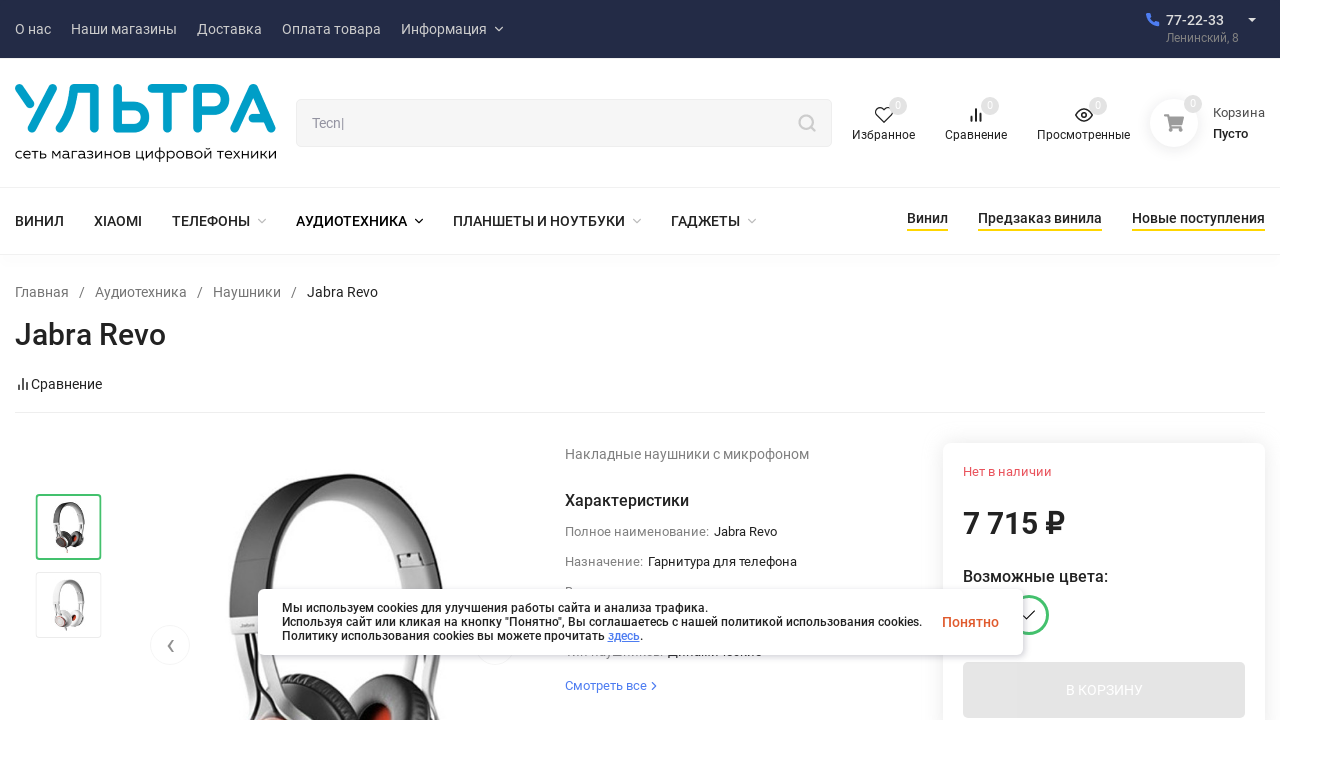

--- FILE ---
content_type: text/html; charset=utf-8
request_url: https://ultra-ultra.ru/jabra-revo-corded/
body_size: 21017
content:
<!DOCTYPE html>
<html lang="ru" prefix="product: http://ogp.me/ns/product#"><head><title>Накладные наушники с микрофоном Jabra Revo</title><meta http-equiv="Content-Type" content="text/html; charset=utf-8"><meta name="viewport" content="width=device-width, initial-scale=1"><meta http-equiv="x-ua-compatible" content="IE=edge"><meta name="keywords" content="Jabra Revo, белый, черный, Наушники, гарнитура, jabra"><meta name="description" content="Купить Jabra Revo в интернет-магазине электроники Ультра с доставкой и официальной гарантией"><meta name="yandex-verification" content="6c260d1356233fcf" /><meta name="yandex-verification" content="2d16acb038274d12" /><meta name="theme-color" content="#fff"><meta name="msapplication-navbutton-color" content="#fff"><meta name="apple-mobile-web-app-status-bar-style" content="#fff"><link rel="canonical" href="https://ultra-ultra.ru/jabra-revo-corded/"><link rel="shortcut icon" href="/favicon.ico"><!-- rss --><link rel="alternate" type="application/rss+xml" title="Ультра" href="https://ultra-ultra.ru/blog/rss/"><link rel="preload" as="font" href="/wa-data/public/site/themes/insales_main11/css/roboto-v20-latin_cyrillic-500.woff2" crossorigin><link rel="preload" as="font" href="/wa-data/public/site/themes/insales_main11/css/roboto-v20-latin_cyrillic-700.woff2" crossorigin><link rel="preload" as="font" href="/wa-data/public/site/themes/insales_main11/css/roboto-v20-latin_cyrillic-regular.woff2" crossorigin><style>:root {--site-max-width: 1480px;--font-family: "Roboto", sans-serif;--font-weight: 500;--slider-height: 464px;--cheme-color: #4E7DF1;--cheme-color-dop: #43c16d;--t-p-t: 12px;--t-p-b: 12px;--m-p-t: 25px;--m-p-b: 25px;--b-p-t: 20px;--b-p-b: 20px;--c-ht-b: #4E7DF1;--c-ht-b-c: #fff;--c-h-t: #232b46;--c-h-t-w: #232b46;--c-h-t-b: #f1f1f1;--c-h-m: #fff;--c-h-m-w: #fff;--c-h-m-b: #f1f1f1;--c-h-b: #fff;--c-h-b-w: #fff;--c-h-b-b: #f1f1f1;--c-h-li-1: #222;--c-h-li-1-h: #4e7df1;--c-h-li-1-b: #ffd600;--c-h-li-2: #222;--c-h-li-2-h: #4e7df1;--c-h-li-2-b: #ffd600;--c-h-li-3: #222;--c-h-li-3-h: #4e7df1;--c-h-li-3-b: #ffd600;--c-h-lo: #ccc;--c-h-lo-h: #ccc;--c-h-lo-i: #ccc;--c-h-lo-i-h: #ccc;--c-h-ad-i: #f50;--c-h-ad-t: #222;--c-h-ad: #808080;--c-h-mo-i: #f50;--c-h-mo-t: #222;--c-h-mo: #808080;--c-h-re-i: #f50;--c-h-re-t: #222;--c-h-re: #ccc;--c-h-re-h: #fff;--c-h-ph-1: #ddd;--c-h-ph-1-h: #ccc;--c-h-ph-1-t: #808080;--c-h-ph-1-i-f: #fff;--c-h-ph-1-i: #4e7df1;--c-h-ph-2-i: #4e7df1;--c-h-ph-3: #222;--c-h-ph-3-h: #222;--c-h-ph-3-t: #808080;--c-h-ph-3-i-f: #fff;--c-h-ph-3-i: #4e7df1;--c-h-br: #ff6635;--c-h-br-h: #4e7df1;--c-h-br-i: #ccc;--c-h-br-i-h: #ccc;--c-h-a-f: #fff;--c-h-a-b: #ebebeb;--c-h-a-b-h: #ebebeb;--c-h-a-e: #4e7df1;--c-h-a-i: #4e7df1;--c-h-a-i-h: #4e7df1;--c-h-a-t: #ccc;--c-h-a-t-h: #fff;--c-h-i-f: #fff;--c-h-i-b: #ebebeb;--c-h-i-b-h: #ebebeb;--c-h-i-e: #4e7df1;--c-h-i: #222;--c-h-i-h: #4e7df1;--c-h-i-t: #222;--c-h-i-t-h: #4e7df1;--c-h-i-c: #43c16d;--c-h-i-c-d: #e3e3e3;--c-h-i-c-t: #fff;--c-h-c-f: #fff;--c-h-c-f-d: #fff;--c-h-c-f-h: #fff;--c-h-c-e: #4e7df1;--c-h-c-b: #ebebeb;--c-h-c-b-d: #ebebeb;--c-h-c-b-h: #ebebeb;--c-h-c-t: #222;--c-h-c-t-d: #222;--c-h-c-t-h: #222;--c-h-c-i: #fff;--c-h-c-i-d: #fff;--c-h-c-i-c: #4e7df1;--c-h-c-i-c-d: #9c9c9c;--c-h-c-i-c-h: #fff;--c-h-c-ic: #43c16d;--c-h-c-ic-d: #e3e3e3;--c-h-c-ic-c: #fff;--c-h-m-c: #ccc;--c-h-m-c-h: #fff;--c-h-m-c-a: #fff;--c-h-m-i-c: #ccc;--c-h-m-i-c-h: #fff;--c-h-m-i-c-a: #fff;--c-h-m-c-c: #222;--c-h-m-c-c-h: #000;--c-h-m-c-c-a: #000;--c-h-m-c-i-c: #BDBDBD;--c-h-m-c-i-c-h: #BDBDBD;--c-h-m-c-i-c-a: #000;--c-h-b-c-f: #fff;--c-h-b-c-f-h: #fff;--c-h-b-c-e: #4e7df1;--c-h-b-c-b: #ebebec;--c-h-b-c-b-h: #ebebec;--c-h-b-c-c: #222;--c-h-b-c-c-h: #000;--c-h-b-c-bb: #4E7DF1;--c-h-b-c-bb-h: #4E7DF1;--c-h-t-f-f: #fff;--c-h-t-f-b-f: #4e7df1;--c-h-t-f-b-f-h: #4e7df1;--c-h-t-f-b-e: #4e7df1;--c-h-t-f-b-b: #ebebec;--c-h-t-f-b-b-h: #ebebec;--c-h-t-f-b-c: #fff;--c-h-t-f-b-c-h: #fff;--c-h-t-f-b: #fff;--c-h-t-f-b-h: #fff;--c-h-t-f-a-f: #fff;--c-h-t-f-a-b: #ebebeb;--c-h-t-f-a-b-h: #ebebeb;--c-h-t-f-a-e: #4e7df1;--c-h-t-f-a-i: #222;--c-h-t-f-a-i-h: #4e7df1;--c-h-t-f-a-t: #222;--c-h-t-f-a-t-h: #4e7df1;--c-h-t-f-i-f: #fff;--c-h-t-f-i-b: #ebebeb;--c-h-t-f-i-b-h: #ebebeb;--c-h-t-f-i-e: #4e7df1;--c-h-t-f-i: #222;--c-h-t-f-i-h: #4e7df1;--c-h-t-f-i-t: #222;--c-h-t-f-i-t-h: #4e7df1;--c-h-t-f-i-c: #43c16d;--c-h-t-f-i-c-d: #e3e3e3;--c-h-t-f-i-c-t: #fff;--c-h-t-f-c-f: #fff;--c-h-t-f-c-f-d: #fff;--c-h-t-f-c-f-h: #fff;--c-h-t-f-c-e: #4e7df1;--c-h-t-f-c-b: #ebebeb;--c-h-t-f-c-b-d: #ebebeb;--c-h-t-f-c-b-h: #ebebeb;--c-h-t-f-c-t: #222;--c-h-t-f-c-t-d: #222;--c-h-t-f-c-t-h: #222;--c-h-t-f-c-i: #4e7df1;--c-h-t-f-c-i-d: #f3f3f3;--c-h-t-f-c-i-c: #fff;--c-h-t-f-c-i-c-d: #9c9c9c;--c-h-t-f-c-i-c-h: #fff;--c-h-t-f-c-ic: #43c16d;--c-h-t-f-c-ic-d: #e3e3e3;--c-h-t-f-c-ic-c: #fff;--c-b: #4e7df1;--c-b-h: #5b88f7;--c-b-c: #fff;--c-b-c-h: #fff;--c-l-c-t-f: #232b46;--c-l-c-t-c: #fff;--c-l-c-a-f: #f7f7f7;--c-l-c-a-f-h: #eaeaea;--c-l-c-a-c: #222;--c-l-c-a-c-h: #4e7df1;--c-l-c-b-c: #ff6635;--c-l-c-b-c-h: #ff6635;--c-l-f-t-f: #232b46;--c-l-f-t-f-h: #232b46;--c-l-f-t-c: #fff;--c-l-f-t-c-h: #fff;--c-c-l-p-b: #ececec;--c-c-l-p-f: #fff;--c-c-l-p-f-f: #ff3100;--c-c-l-p-f-i: #fff;--c-c-l-p-c-f: #43c16d;--c-c-l-p-c-i: #fff;--c-c-l-i-f: #4e7df1;--c-b-n: #43C16D;--c-b-l: #FF4C3C;--c-b-b: #FF9444;--c-f-b: #232B46;--c-f-c: #767b8b;--c-f-a: #767b8b;--c-f-a-h: #a6acc2;--c-f-t: #999fb3;--c-f-a-m: #767b8b;--c-f-a-m-h: #a6acc2;--c-f-i-c: #4e7df1;--c-f-p-f: #fff;--c-f-p-b: #e9e9e9;--c-f-p-i-f: #fff;--c-f-p-m: #4e7df1;--c-f-p-i-c: #222;--c-f-p-i-c-h: #4e7df1;--c-f-p-i: #222;--c-f-p-i-h: #4e7df1;--c-f-p-c-bg: #e3e3e3;--c-f-p-c-bg-a: #43c16d;--c-f-p-c-c: #fff;--c-f-p-c-f: #fff;--c-f-p-c: #222;--c-f-p-c-h: #4e7df1;--c-f-p-c-i: #4e7df1;--c-f-p-c-i-d: #f3f3f3;--c-f-p-c-i-c: #fff;--c-f-p-c-i-c-d: #9c9c9c;--c-f-p-c-c-bg: #43c16d;--c-f-p-c-c-bg-d: #e3e3e3;--c-f-p-c-c-c: #fff;--w-c: 300px;--w-l: 300px;--h-c-r: 6px;--h-c-h: 48px;--h-c-w: auto;--c-m-h-f: #fff;--c-m-b-f: #4e7df1;--c-m-s: #ccc;--c-m-i: #222;--c-m-i-c-a: #43c16d;--c-m-i-c: #e3e3e3;--c-m-i-t: #fff;--c-m-c-f: #fff;--c-m-c-f-d: #fff;--c-m-c-b: #ebebeb;--c-m-c-b-d: #ebebeb;--c-m-c-t: #222;--c-m-c-t-d: #222;--c-m-c-i: #fff;--c-m-c-i-d: #f9f9f9;--c-m-c-i-c: #5b88f7;--c-m-c-i-c-d: #9c9c9c;--c-m-c-i-co: #43c16d;--c-m-c-i-co-d: #e3e3e3;--c-m-c-i-co-c: #fff;--c-m-p-i: #4e7df1;--c-m-p-t: #222;--c-m-p-d: #222;--c-m-p-h: #808080;--c-m-p-b: #fff;--c-m-p-b-i: #4e7df1;--c-m-p-f: #fff;--c-m-p-f-i: #222;--c-m-p-c: #fff;--c-m-p-c-i: #4e7df1;--c-m-p-c-i-d: #9c9c9c;--c-m-p-c-c: #43c16d;--c-m-p-c-c-d: #e3e3e3;--c-m-p-c-c-c: #fff;--c-l-r: 6px;--c-l-m: 30px;--c-l-m-m: 10px;--cat-p-p: 100%;--c-m-m-p: #4e7df1;--c-m-m-c: #43c16d;--c-m-m-i: #222;--c-m-m-i-c-a: #43c16d;--c-m-m-i-c: #e3e3e3;--c-m-m-i-t: #fff;--c-m-m-i-l: #222;--c-m-b-b: #4e7df1;--c-m-b-b-th: #fff;--c-m-b-b-t: #fff;--c-m-b-b-s: #fff;--s-l-n: #ffea2c;--s-l-n-c: #222;--s-l-p: #c8efd5;--s-l-p-c: #222;}</style><link href="/wa-data/public/site/themes/insales_main11/css/roboto.min.css" rel="stylesheet"><link href="/wa-data/public/site/themes/insales_main11/css/insale.min.css?v4.4.0.4" rel="stylesheet"><link href="/wa-data/public/site/themes/insales_main11/css/user.css?v4.4.0.4" rel="stylesheet"><script type="text/javascript" src="/wa-content/js/jquery/jquery-1.11.1.min.js" ></script><script type="text/javascript" src="/wa-content/js/jquery/jquery-migrate-1.2.1.min.js"></script><link href="/wa-apps/shop/plugins/autobadge/css/frontend.min.css?1.7.7" rel="stylesheet">
<script src="/wa-apps/shop/plugins/autobadge/js/jquerycountdowntimer/jquery.countdownTimer.min.js?1.7.7"></script>
<script src="/wa-apps/shop/plugins/autobadge/js/frontend.min.js?1.7.7"></script>
<script>(function($){$(function(){$.autobadgeFrontend.init({update:'/autobadge/update/',forceParentVisible:'1',delayLoading:'',delayLoadingAjax:'',forceParentRelative:'1',showLoader:'1'});});})(jQuery);</script><meta property="og:type" content="website">
<meta property="og:title" content="Накладные наушники с микрофоном Jabra Revo">
<meta property="og:description" content="Купить Jabra Revo в интернет-магазине электроники Ультра с доставкой и официальной гарантией">
<meta property="og:image" content="https://ultra-ultra.ru/wa-data/public/shop/products/99/57/15799/images/493/493.750x0.jpg">
<meta property="og:url" content="https://ultra-ultra.ru/jabra-revo-corded/">
<meta property="product:price:amount" content="7715">
<meta property="product:price:currency" content="RUB">
</head><body>

    <script>!function(e,t){ if(!t.createElementNS||!t.createElementNS("http://www.w3.org/2000/svg","svg").createSVGRect)return!0;const n="localStorage"in e&&null!==e.localStorage;let o;function a(){ t.body.insertAdjacentHTML("afterbegin",o) }function r(){ t.body?a():t.addEventListener("DOMContentLoaded",a) };let rev=2;if(n&&rev===localStorage.getItem("spriteSVGrevision")&&(o=localStorage.getItem("spriteSVGdata")))return r(),!0;try{ let e;(e=new XMLHttpRequest).open("GET","/wa-data/public/site/themes/insales_main11/img/svg.svg",!0),e.onload=function(){ e.status>=200&&e.status<400&&(o=e.responseText,r(),n&&(localStorage.setItem("spriteSVGdata",o),localStorage.setItem("spriteSVGrevision",rev))) },e.send()}catch(e){ } }(window,document);</script><div class="in-microdata" itemscope="" itemtype="http://schema.org/Organization"><meta itemprop="name" content="Ультра"><meta itemprop="address" content="г.Калининград, Ленинский пр-т, 8"><meta itemprop="telephone" content="8 (4012) 77-22-33"><link itemprop="url" href="https://ultra-ultra.ru/"><div itemprop="logo" itemscope="" itemtype="http://schema.org/ImageObject"><link itemprop="contentUrl" href="/wa-data/public/site/themes/insales_main11/img/logo.png?v1717310976"><link itemprop="url" href="/wa-data/public/site/themes/insales_main11/img/logo.png?v1717310976"></div></div><header class="header"><div class="header__top header__top-border"><div class="header__top-wrap wrap header__top-rad"><div class="header__wrap"><div class="header__top-block header__top-menu h-block-menu"><ul class="h-menu h-menu_over"><li class="h-menu__item"><a class="h-menu__link" href="/about-us/"><span class="h-menu__name">О нас </span></a></li><li class="h-menu__item"><a class="h-menu__link" href="/nashi-magaziny/"><span class="h-menu__name">Наши магазины </span></a></li><li class="h-menu__item"><a class="h-menu__link" href="/dostavka/"><span class="h-menu__name">Доставка </span></a></li><li class="h-menu__item"><a class="h-menu__link" href="/oplata-tovara/"><span class="h-menu__name">Оплата товара </span></a></li><li class="h-menu__item"><a class="h-menu__link" href="/informatsiya/"><span class="h-menu__name">Информация </span><svg class="icon8 i-angle-down"><use xlink:href="#i-angle-down"></use></svg></a><ul class="h-menu__sub h-menu__sub-1"><li class="h-menu__sub-item"><a class="h-menu__sub-link" href="/informatsiya/1-politika-obrabotki-personalnykh-dannykh/"><span class="h-menu__name">Политика обработки персональных данных </span></a></li><li class="h-menu__sub-item"><a class="h-menu__sub-link" href="/informatsiya/trade-in/"><span class="h-menu__name">Покупка телефона по программе TRADE-IN </span></a></li><li class="h-menu__sub-item"><a class="h-menu__sub-link" href="/informatsiya/franshiza/"><span class="h-menu__name">Франшиза </span></a></li><li class="h-menu__sub-item"><a class="h-menu__sub-link" href="/informatsiya/polozhyeniye-o-podarochnykh-kartakh/"><span class="h-menu__name">ПОЛОЖЕНИЕ  О ПОДАРОЧНЫХ КАРТАХ </span></a></li><li class="h-menu__sub-item"><a class="h-menu__sub-link" href="/informatsiya/polzovatelskoe-soglashenie-ob-ispolzovanii-faylov-cookies/"><span class="h-menu__name">Пользовательское соглашение об использовании файлов cookies </span></a></li><li class="h-menu__sub-item"><a class="h-menu__sub-link" href="/informatsiya/sistema-loyalnosti/"><span class="h-menu__name">Система лояльности </span></a></li></ul></li><li class="h-menu__item h-menu__yet"><div class="h-menu__link"><svg class="icon4 i-circle"><use xlink:href="#i-circle"></use></svg><svg class="icon4 i-circle"><use xlink:href="#i-circle"></use></svg><svg class="icon4 i-circle"><use xlink:href="#i-circle"></use></svg></div><ul class="h-menu__sub h-menu__sub-1 h-menu__sub_right"></ul></li></ul></div><div class="header__top-block header__top-phone_1 h-block-phone_1"><div class="h-phone"><div class="h-phone__home h-phone__home_end"><div class="h-phone__icon"><svg class="icon16 i-phone"><use xlink:href="#i-phone"></use></svg></div><div class="h-phone__content"><div class="h-phone__content-tel"><a class="h-phone__tel" href="tel:772233">77-22-33</a><div class="h-phone__hint">Ленинский, 8</div></div><div class="h-phone__icon-down"><svg class="icon16 i-angle-down-b"><use xlink:href="#i-angle-down-b"></use></svg></div></div></div><div class="h-phone__info"><div class="h-phone__info-tel"><div class="h-phone__icon"><svg class="icon16 i-phone"><use xlink:href="#i-phone"></use></svg></div><a class="h-phone__tel" href="tel:772233">77-22-33</a></div><div class="h-phone__info-hint">Ленинский, 8</div><div class="h-phone__mode"><div class="h-phone__mode-h">Режим работы:</div><div class="h-phone__mode-t">Пн-Пт 10:00—20:00;<br>Сб-Вс 10:00-19:00</div></div></div></div></div></div></div></div><div class="header__midd header__midd-border"><div class="header__midd-wrap wrap header__midd-rad"><div class="header__wrap"><div class="header__midd-block header__midd-logo h-block-logo"><a class="header__logo" href="/"><img src="/wa-data/public/site/themes/insales_main11/img/logo.png?v1717310976?v4.4.0.4" alt="Ультра"></a></div><div class="header__midd-block header__midd-search h-block-search"><div class="search"><form class="search__form" method="get" action="/search/"><input name="query" class="search__input" type="text" placeholder="Поиск товаров..." autocomplete="off" ><button class="search__button" type="submit"><svg class="icon20 i-search"><use xlink:href="#i-search"></use></svg></button></form><div class="search-res"></div></div></div><div class="header__midd-block header__midd-icon h-block-icon"><div class="hicon"><a class="favorits" href="/search/?view=favorite" rel="nofollow"><svg class="icon18 i-favorits"><use xlink:href="#i-favorits"></use></svg><span class="hicon__name">Избранное</span><span class="favorits__count hicon__count hcount">0</span></a></div><div class="hicon"><a class="compare" href="/compare/" rel="nofollow"><svg class="icon18 i-compare"><use xlink:href="#i-compare"></use></svg><span class="hicon__name">Сравнение</span><span class="compare__count hicon__count hcount">0</span></a></div><div class="hicon"><a href="/search/?view=viewed" rel="nofollow"><svg class="icon18 i-eye"><use xlink:href="#i-eye"></use></svg><span class="hicon__name">Просмотренные</span><span class="hicon__count hcount">0</span></a></div></div><div class="header__midd-block header__midd-cart h-block-cart"><div class="header__cart mcart " rel="nofollow"><a href="/cart/" class="mcart__link" rel="nofollow"><span class="mcart__icon"><svg class="icon20 i-cart-b"><use xlink:href="#i-cart-b"></use></svg><span class="mcart__count cart-count hcount">0</span></span><span class="mcart__info"><span class="mcart__title">Корзина</span><span class="mcart__empty cart-empty">Пусто</span><span class="mcart__price cart-price">0 руб.</span></span></a><div class="mcart__items" data-url="/cart/"><div class="mcart__h">Товары в корзине</div><div class="mcart__content" style="display:none;"><div class="mcart__total"><div class="mcart__total-text">Итого:</div><div class="mcart__total-price cart-price">0 руб.</div></div><a href="/cart/" class="button mcart__button" rel="nofollow">Оформить заказ</a></div><div class="mcart__h-f">корзина пуста</div></div></div></div></div></div></div><div class="header__bott header__bott-border"><div class="header__bott-wrap wrap header__bott-rad"><div class="header__wrap"><div class="header__bott-block header__bott-categories h-block-categories"><ul class="h-menu h-menu_catalog h-menu_over align__subcateg"><li class="h-menu__item "><a href="https://ultra-ultra.ru/category/naushniki-i-akust/plastinki/"  class="h-menu__link"><span class="h-menu__name">ВИНИЛ </span></a></li><li class="h-menu__item"><a href="/category/xiaomi-promo/" class="h-menu__link"><span class="h-menu__name">Xiaomi </span></a></li><li class="h-menu__item"><a href="/category/telefony/" class="h-menu__link"><span class="h-menu__name">Телефоны </span><svg class="icon8 i-angle-down"><use xlink:href="#i-angle-down"></use></svg></a><ul class="h-menu__sub h-menu__sub-1"><li class="h-menu__sub-item"><a href="/category/telefony/knopochnye-telefony/" class="h-menu__sub-link"><span class="h-menu__name">Кнопочные телефоны </span></a></li><li class="h-menu__sub-item"><a href="/category/telefony/iphone/" class="h-menu__sub-link"><span class="h-menu__name">Apple </span><svg class="icon8 i-angle-right"><use xlink:href="#i-angle-right"></use></svg></a><ul class="h-menu__sub h-menu__sub-2"><li class="h-menu__sub-item"><a href="/category/telefony/iphone/iphone-17/" class="h-menu__sub-link"><span class="h-menu__name">iPhone 17 </span></a></li><li class="h-menu__sub-item"><a href="/category/telefony/iphone/iphone-16/" class="h-menu__sub-link"><span class="h-menu__name">iPhone 16 </span></a></li><li class="h-menu__sub-item"><a href="/category/telefony/iphone/iphone-15/" class="h-menu__sub-link"><span class="h-menu__name">iPhone 15 </span></a></li><li class="h-menu__sub-item"><a href="/category/telefony/iphone/iphone-14/" class="h-menu__sub-link"><span class="h-menu__name">iPhone 14 </span></a></li><li class="h-menu__sub-item"><a href="/category/telefony/iphone/iphone-13/" class="h-menu__sub-link"><span class="h-menu__name">iPhone 13 </span></a></li><li class="h-menu__sub-item"><a href="/category/telefony/iphone/iphone-12/" class="h-menu__sub-link"><span class="h-menu__name">iPhone 12 </span></a></li><li class="h-menu__sub-item"><a href="/category/telefony/iphone/applewatch/" class="h-menu__sub-link"><span class="h-menu__name">Apple Watch </span><svg class="icon8 i-angle-right"><use xlink:href="#i-angle-right"></use></svg></a><ul class="h-menu__sub h-menu__sub-3"><li class="h-menu__sub-item"><a href="/category/telefony/iphone/applewatch/ultra-2/" class="h-menu__sub-link"><span class="h-menu__name">Ultra 2 </span></a></li><li class="h-menu__sub-item"><a href="/category/telefony/iphone/applewatch/series-10/" class="h-menu__sub-link"><span class="h-menu__name">Series 10 </span></a></li><li class="h-menu__sub-item"><a href="/category/telefony/iphone/applewatch/series-se-2024/" class="h-menu__sub-link"><span class="h-menu__name">Series SE (2024) </span></a></li><li class="h-menu__sub-item"><a href="/category/telefony/iphone/applewatch/ultra/" class="h-menu__sub-link"><span class="h-menu__name">Ultra </span></a></li><li class="h-menu__sub-item"><a href="/category/telefony/iphone/applewatch/series-9/" class="h-menu__sub-link"><span class="h-menu__name">Series 9 </span></a></li><li class="h-menu__sub-item"><a href="/category/telefony/iphone/applewatch/series-8/" class="h-menu__sub-link"><span class="h-menu__name">Series 8 </span></a></li><li class="h-menu__sub-item"><a href="/category/telefony/iphone/applewatch/series-7/" class="h-menu__sub-link"><span class="h-menu__name">Series 7 </span></a></li><li class="h-menu__sub-item"><a href="/category/telefony/iphone/applewatch/series-se/" class="h-menu__sub-link"><span class="h-menu__name">Series SE </span></a></li><li class="h-menu__sub-item"><a href="/category/telefony/iphone/applewatch/series-6/" class="h-menu__sub-link"><span class="h-menu__name">Series 6 </span></a></li><li class="h-menu__sub-item"><a href="/category/telefony/iphone/applewatch/series-5/" class="h-menu__sub-link"><span class="h-menu__name">Series 5 </span></a></li><li class="h-menu__sub-item"><a href="/category/telefony/iphone/applewatch/series-4/" class="h-menu__sub-link"><span class="h-menu__name">Series 4 </span></a></li><li class="h-menu__sub-item"><a href="/category/telefony/iphone/applewatch/series-3/" class="h-menu__sub-link"><span class="h-menu__name">Series 3 </span></a></li></ul></li></ul></li><li class="h-menu__sub-item"><a href="/category/telefony/fly/" class="h-menu__sub-link"><span class="h-menu__name">Fly </span></a></li><li class="h-menu__sub-item"><a href="/category/telefony/itel/" class="h-menu__sub-link"><span class="h-menu__name">Itel </span></a></li><li class="h-menu__sub-item"><a href="/category/telefony/nokia/" class="h-menu__sub-link"><span class="h-menu__name">Nokia </span></a></li><li class="h-menu__sub-item"><a href="/category/telefony/olmio/" class="h-menu__sub-link"><span class="h-menu__name">Olmio </span></a></li><li class="h-menu__sub-item"><a href="/category/telefony/philips/" class="h-menu__sub-link"><span class="h-menu__name">Philips </span></a></li><li class="h-menu__sub-item"><a href="/category/telefony/samsung/" class="h-menu__sub-link"><span class="h-menu__name">Samsung </span><svg class="icon8 i-angle-right"><use xlink:href="#i-angle-right"></use></svg></a><ul class="h-menu__sub h-menu__sub-2"><li class="h-menu__sub-item"><a href="/category/telefony/samsung/seriya-a/" class="h-menu__sub-link"><span class="h-menu__name">серия A </span></a></li><li class="h-menu__sub-item"><a href="/category/telefony/samsung/seriya-j/" class="h-menu__sub-link"><span class="h-menu__name">серия J </span></a></li><li class="h-menu__sub-item"><a href="/category/telefony/samsung/seriya-note/" class="h-menu__sub-link"><span class="h-menu__name">серия Note </span></a></li><li class="h-menu__sub-item"><a href="/category/telefony/samsung/seriya-s/" class="h-menu__sub-link"><span class="h-menu__name">серия S </span></a></li><li class="h-menu__sub-item"><a href="/category/telefony/samsung/seriya-m/" class="h-menu__sub-link"><span class="h-menu__name">Серия M </span></a></li></ul></li><li class="h-menu__sub-item"><a href="/category/telefony/tcl/" class="h-menu__sub-link"><span class="h-menu__name">TCL </span></a></li><li class="h-menu__sub-item"><a href="/category/telefony/tecno/" class="h-menu__sub-link"><span class="h-menu__name">Tecno </span></a></li><li class="h-menu__sub-item"><a href="/category/telefony/xiaomi/" class="h-menu__sub-link"><span class="h-menu__name">Xiaomi </span><svg class="icon8 i-angle-right"><use xlink:href="#i-angle-right"></use></svg></a><ul class="h-menu__sub h-menu__sub-2"><li class="h-menu__sub-item"><a href="/category/telefony/xiaomi/redmi-15c/" class="h-menu__sub-link"><span class="h-menu__name">Redmi 15c </span></a></li><li class="h-menu__sub-item"><a href="/category/telefony/xiaomi/redmi-note-13/" class="h-menu__sub-link"><span class="h-menu__name">Redmi Note 13 </span></a></li><li class="h-menu__sub-item"><a href="/category/telefony/xiaomi/12-lite/" class="h-menu__sub-link"><span class="h-menu__name">12 Lite </span></a></li><li class="h-menu__sub-item"><a href="/category/telefony/xiaomi/poco/" class="h-menu__sub-link"><span class="h-menu__name">Poco </span></a></li><li class="h-menu__sub-item"><a href="/category/telefony/xiaomi/xiaomi-11/" class="h-menu__sub-link"><span class="h-menu__name">Xiaomi 11 </span></a></li><li class="h-menu__sub-item"><a href="/category/telefony/xiaomi/redmi-10/" class="h-menu__sub-link"><span class="h-menu__name">Redmi 10 </span></a></li><li class="h-menu__sub-item"><a href="/category/telefony/xiaomi/note-9/" class="h-menu__sub-link"><span class="h-menu__name">Note 9 </span></a></li></ul></li><li class="h-menu__sub-item"><a href="/category/telefony/zte/" class="h-menu__sub-link"><span class="h-menu__name">ZTE </span></a></li></ul></li><li class="h-menu__item"><a href="/category/naushniki-i-akust/" class="h-menu__link"><span class="h-menu__name">Аудиотехника </span><svg class="icon8 i-angle-down"><use xlink:href="#i-angle-down"></use></svg></a><ul class="h-menu__sub h-menu__sub-1"><li class="h-menu__sub-item"><a href="/category/naushniki-i-akust/akusticheskie-sistemy/" class="h-menu__sub-link"><span class="h-menu__name">Акустические системы </span><svg class="icon8 i-angle-right"><use xlink:href="#i-angle-right"></use></svg></a><ul class="h-menu__sub h-menu__sub-2"><li class="h-menu__sub-item"><a href="/category/naushniki-i-akust/akusticheskie-sistemy/jbl/" class="h-menu__sub-link"><span class="h-menu__name">JBL </span></a></li><li class="h-menu__sub-item"><a href="/category/naushniki-i-akust/akusticheskie-sistemy/audio-pro/" class="h-menu__sub-link"><span class="h-menu__name">Audio Pro </span></a></li><li class="h-menu__sub-item"><a href="/category/naushniki-i-akust/akusticheskie-sistemy/marshall/" class="h-menu__sub-link"><span class="h-menu__name">Marshall </span></a></li><li class="h-menu__sub-item"><a href="/category/naushniki-i-akust/akusticheskie-sistemy/radiotehnika/" class="h-menu__sub-link"><span class="h-menu__name">Radiotehnika </span></a></li><li class="h-menu__sub-item"><a href="/category/naushniki-i-akust/akusticheskie-sistemy/vipe/" class="h-menu__sub-link"><span class="h-menu__name">Vipe </span></a></li><li class="h-menu__sub-item"><a href="/category/naushniki-i-akust/akusticheskie-sistemy/sber/" class="h-menu__sub-link"><span class="h-menu__name">Сбер </span></a></li><li class="h-menu__sub-item"><a href="/category/naushniki-i-akust/akusticheskie-sistemy/yandeks-stantsii/" class="h-menu__sub-link"><span class="h-menu__name">Яндекс Станции </span></a></li></ul></li><li class="h-menu__sub-item"><a href="/category/naushniki-i-akust/plastinki/" class="h-menu__sub-link"><span class="h-menu__name">Пластинки </span><svg class="icon8 i-angle-right"><use xlink:href="#i-angle-right"></use></svg></a><ul class="h-menu__sub h-menu__sub-2"><li class="h-menu__sub-item"><a href="/category/naushniki-i-akust/plastinki/predzakaz-vinila/" class="h-menu__sub-link"><span class="h-menu__name">Предзаказ винила </span></a></li></ul></li><li class="h-menu__sub-item"><a href="/category/naushniki-i-akust/kabeli/" class="h-menu__sub-link"><span class="h-menu__name">Кабели </span></a></li><li class="h-menu__sub-item"><a href="/category/naushniki-i-akust/vertushka/" class="h-menu__sub-link"><span class="h-menu__name">Проигрыватели пластинок </span><svg class="icon8 i-angle-right"><use xlink:href="#i-angle-right"></use></svg></a><ul class="h-menu__sub h-menu__sub-2"><li class="h-menu__sub-item"><a href="/category/naushniki-i-akust/vertushka/audio-technica/" class="h-menu__sub-link"><span class="h-menu__name">Audio-technica </span></a></li><li class="h-menu__sub-item"><a href="/category/naushniki-i-akust/vertushka/fiio/" class="h-menu__sub-link"><span class="h-menu__name">Fiio </span></a></li><li class="h-menu__sub-item"><a href="/category/naushniki-i-akust/vertushka/lenco/" class="h-menu__sub-link"><span class="h-menu__name">Lenco </span></a></li><li class="h-menu__sub-item"><a href="/category/naushniki-i-akust/vertushka/music-public-kingdom/" class="h-menu__sub-link"><span class="h-menu__name">Music Public Kingdom </span></a></li><li class="h-menu__sub-item"><a href="/category/naushniki-i-akust/vertushka/pioneer/" class="h-menu__sub-link"><span class="h-menu__name">Pioneer </span></a></li><li class="h-menu__sub-item"><a href="/category/naushniki-i-akust/vertushka/pro-ject/" class="h-menu__sub-link"><span class="h-menu__name">Pro-Ject </span></a></li><li class="h-menu__sub-item"><a href="/category/naushniki-i-akust/vertushka/radiotehnika/" class="h-menu__sub-link"><span class="h-menu__name">Radiotehnika </span></a></li></ul></li><li class="h-menu__sub-item"><a href="/category/naushniki-i-akust/aksessuary-dlya-vinila/" class="h-menu__sub-link"><span class="h-menu__name">Аксессуары для винила </span></a></li><li class="h-menu__sub-item"><a href="/category/naushniki-i-akust/naushniki/" class="h-menu__sub-link h-menu__link_active"><span class="h-menu__name">Наушники </span><svg class="icon8 i-angle-right"><use xlink:href="#i-angle-right"></use></svg></a><ul class="h-menu__sub h-menu__sub-2"><li class="h-menu__sub-item"><a href="/category/naushniki-i-akust/naushniki/1more/" class="h-menu__sub-link"><span class="h-menu__name">1More </span></a></li><li class="h-menu__sub-item"><a href="/category/naushniki-i-akust/naushniki/accesstyle/" class="h-menu__sub-link"><span class="h-menu__name">Accesstyle </span></a></li><li class="h-menu__sub-item"><a href="/category/naushniki-i-akust/naushniki/akg/" class="h-menu__sub-link"><span class="h-menu__name">AKG </span></a></li><li class="h-menu__sub-item"><a href="/category/naushniki-i-akust/naushniki/apple/" class="h-menu__sub-link"><span class="h-menu__name">Apple </span></a></li><li class="h-menu__sub-item"><a href="/category/naushniki-i-akust/naushniki/audio-technica/" class="h-menu__sub-link"><span class="h-menu__name">Audio-Technica </span></a></li><li class="h-menu__sub-item"><a href="/category/naushniki-i-akust/naushniki/aula/" class="h-menu__sub-link"><span class="h-menu__name">AULA </span></a></li><li class="h-menu__sub-item"><a href="/category/naushniki-i-akust/naushniki/bang-olufsen/" class="h-menu__sub-link"><span class="h-menu__name">Bang &amp; Olufsen </span></a></li><li class="h-menu__sub-item"><a href="/category/naushniki-i-akust/naushniki/beats/" class="h-menu__sub-link"><span class="h-menu__name">Beats </span></a></li><li class="h-menu__sub-item"><a href="/category/naushniki-i-akust/naushniki/beyerdynamic/" class="h-menu__sub-link"><span class="h-menu__name">Beyerdynamic </span></a></li><li class="h-menu__sub-item"><a href="/category/naushniki-i-akust/naushniki/bose/" class="h-menu__sub-link"><span class="h-menu__name">Bose </span></a></li><li class="h-menu__sub-item"><a href="/category/naushniki-i-akust/naushniki/defender/" class="h-menu__sub-link"><span class="h-menu__name">Defender </span></a></li><li class="h-menu__sub-item"><a href="/category/naushniki-i-akust/naushniki/dunu/" class="h-menu__sub-link"><span class="h-menu__name">Dunu </span></a></li><li class="h-menu__sub-item"><a href="/category/naushniki-i-akust/naushniki/fiio/" class="h-menu__sub-link"><span class="h-menu__name">Fiio </span></a></li><li class="h-menu__sub-item"><a href="/category/naushniki-i-akust/naushniki/fischer-audio/" class="h-menu__sub-link"><span class="h-menu__name">Fischer Audio </span></a></li><li class="h-menu__sub-item"><a href="/category/naushniki-i-akust/naushniki/fostex/" class="h-menu__sub-link"><span class="h-menu__name">Fostex </span></a></li><li class="h-menu__sub-item"><a href="/category/naushniki-i-akust/naushniki/harman-kardon/" class="h-menu__sub-link"><span class="h-menu__name">Наушники Harman Kardon </span></a></li><li class="h-menu__sub-item"><a href="/category/naushniki-i-akust/naushniki/hifiman/" class="h-menu__sub-link"><span class="h-menu__name">HifiMan </span></a></li><li class="h-menu__sub-item"><a href="/category/naushniki-i-akust/naushniki/hoco/" class="h-menu__sub-link"><span class="h-menu__name">Hoco </span></a></li><li class="h-menu__sub-item"><a href="/category/naushniki-i-akust/naushniki/huawei/" class="h-menu__sub-link"><span class="h-menu__name">Huawei </span></a></li><li class="h-menu__sub-item"><a href="/category/naushniki-i-akust/naushniki/jbl/" class="h-menu__sub-link"><span class="h-menu__name">JBL </span></a></li><li class="h-menu__sub-item"><a href="/category/naushniki-i-akust/naushniki/koss/" class="h-menu__sub-link"><span class="h-menu__name">Koss </span></a></li><li class="h-menu__sub-item"><a href="/category/naushniki-i-akust/naushniki/logitech/" class="h-menu__sub-link"><span class="h-menu__name">Logitech </span></a></li><li class="h-menu__sub-item"><a href="/category/naushniki-i-akust/naushniki/marley/" class="h-menu__sub-link"><span class="h-menu__name">Marley </span></a></li><li class="h-menu__sub-item"><a href="/category/naushniki-i-akust/naushniki/marshall/" class="h-menu__sub-link"><span class="h-menu__name">Marshall </span></a></li><li class="h-menu__sub-item"><a href="/category/naushniki-i-akust/naushniki/meizu/" class="h-menu__sub-link"><span class="h-menu__name">Meizu </span></a></li><li class="h-menu__sub-item"><a href="/category/naushniki-i-akust/naushniki/oneodio/" class="h-menu__sub-link"><span class="h-menu__name">OneOdio </span></a></li><li class="h-menu__sub-item"><a href="/category/naushniki-i-akust/naushniki/panasonic/" class="h-menu__sub-link"><span class="h-menu__name">Panasonic </span></a></li><li class="h-menu__sub-item"><a href="/category/naushniki-i-akust/naushniki/philips/" class="h-menu__sub-link"><span class="h-menu__name">Philips </span></a></li><li class="h-menu__sub-item"><a href="/category/naushniki-i-akust/naushniki/pioneer/" class="h-menu__sub-link"><span class="h-menu__name">Pioneer </span></a></li><li class="h-menu__sub-item"><a href="/category/naushniki-i-akust/naushniki/samsung/" class="h-menu__sub-link"><span class="h-menu__name">Samsung </span></a></li><li class="h-menu__sub-item"><a href="/category/naushniki-i-akust/naushniki/sennheiser/" class="h-menu__sub-link"><span class="h-menu__name">Sennheiser </span></a></li><li class="h-menu__sub-item"><a href="/category/naushniki-i-akust/naushniki/skullcandy/" class="h-menu__sub-link"><span class="h-menu__name">Skullcandy </span></a></li><li class="h-menu__sub-item"><a href="/category/naushniki-i-akust/naushniki/sony/" class="h-menu__sub-link"><span class="h-menu__name">Sony </span></a></li><li class="h-menu__sub-item"><a href="/category/naushniki-i-akust/naushniki/soundcore/" class="h-menu__sub-link"><span class="h-menu__name">Soundcore </span></a></li><li class="h-menu__sub-item"><a href="/category/naushniki-i-akust/naushniki/technics/" class="h-menu__sub-link"><span class="h-menu__name">Technics </span></a></li><li class="h-menu__sub-item"><a href="/category/naushniki-i-akust/naushniki/tfn/" class="h-menu__sub-link"><span class="h-menu__name">TFN </span></a></li><li class="h-menu__sub-item"><a href="/category/naushniki-i-akust/naushniki/xiaomi/" class="h-menu__sub-link"><span class="h-menu__name">Xiaomi </span></a></li></ul></li><li class="h-menu__sub-item"><a href="/category/naushniki-i-akust/hifi-pleers/" class="h-menu__sub-link"><span class="h-menu__name">HiFi-плееры </span></a></li><li class="h-menu__sub-item"><a href="/category/naushniki-i-akust/hi-fi-amps/" class="h-menu__sub-link"><span class="h-menu__name">Портативные усилители и ЦАП </span></a></li><li class="h-menu__sub-item"><a href="/category/naushniki-i-akust/stoyki-dlya-hifi-i-hiend-sistem/" class="h-menu__sub-link"><span class="h-menu__name">Стойки для HiFi и HiEnd систем </span></a></li></ul></li><li class="h-menu__item"><a href="/category/tablets/" class="h-menu__link"><span class="h-menu__name">Планшеты и ноутбуки </span><svg class="icon8 i-angle-down"><use xlink:href="#i-angle-down"></use></svg></a><ul class="h-menu__sub h-menu__sub-1"><li class="h-menu__sub-item"><a href="/category/tablets/noutbuki/" class="h-menu__sub-link"><span class="h-menu__name">Ноутбуки </span><svg class="icon8 i-angle-right"><use xlink:href="#i-angle-right"></use></svg></a><ul class="h-menu__sub h-menu__sub-2"><li class="h-menu__sub-item"><a href="/category/tablets/noutbuki/apple/" class="h-menu__sub-link"><span class="h-menu__name">Apple </span></a></li><li class="h-menu__sub-item"><a href="/category/tablets/noutbuki/ace/" class="h-menu__sub-link"><span class="h-menu__name">Acer </span></a></li><li class="h-menu__sub-item"><a href="/category/tablets/noutbuki/a/" class="h-menu__sub-link"><span class="h-menu__name">ASUS </span></a></li><li class="h-menu__sub-item"><a href="/category/tablets/noutbuki/f/" class="h-menu__sub-link"><span class="h-menu__name">F+ </span></a></li><li class="h-menu__sub-item"><a href="/category/tablets/noutbuki/hp/" class="h-menu__sub-link"><span class="h-menu__name">HP </span></a></li><li class="h-menu__sub-item"><a href="/category/tablets/noutbuki/lenov/" class="h-menu__sub-link"><span class="h-menu__name">Lenovo </span></a></li><li class="h-menu__sub-item"><a href="/category/tablets/noutbuki/msi/" class="h-menu__sub-link"><span class="h-menu__name">MSI </span></a></li><li class="h-menu__sub-item"><a href="/category/tablets/noutbuki/tecno/" class="h-menu__sub-link"><span class="h-menu__name">Tecno </span></a></li></ul></li><li class="h-menu__sub-item"><a href="/category/tablets/planshety/" class="h-menu__sub-link"><span class="h-menu__name">Планшеты </span><svg class="icon8 i-angle-right"><use xlink:href="#i-angle-right"></use></svg></a><ul class="h-menu__sub h-menu__sub-2"><li class="h-menu__sub-item"><a href="/category/tablets/planshety/tcl/" class="h-menu__sub-link"><span class="h-menu__name">TCL </span></a></li><li class="h-menu__sub-item"><a href="/category/tablets/planshety/a/" class="h-menu__sub-link"><span class="h-menu__name">Apple </span></a></li><li class="h-menu__sub-item"><a href="/category/tablets/planshety/asus/" class="h-menu__sub-link"><span class="h-menu__name">Asus </span></a></li><li class="h-menu__sub-item"><a href="/category/tablets/planshety/bq/" class="h-menu__sub-link"><span class="h-menu__name">BQ </span></a></li><li class="h-menu__sub-item"><a href="/category/tablets/planshety/lenovo/" class="h-menu__sub-link"><span class="h-menu__name">Lenovo </span></a></li><li class="h-menu__sub-item"><a href="/category/tablets/planshety/samsung/" class="h-menu__sub-link"><span class="h-menu__name">Samsung </span></a></li><li class="h-menu__sub-item"><a href="/category/tablets/planshety/xiaom/" class="h-menu__sub-link"><span class="h-menu__name">Xiaomi </span></a></li></ul></li><li class="h-menu__sub-item"><a href="/category/tablets/sistemnye-blokim/" class="h-menu__sub-link"><span class="h-menu__name">Системные блоки </span></a></li></ul></li><li class="h-menu__item"><a href="/category/gadgets/" class="h-menu__link"><span class="h-menu__name">Гаджеты </span><svg class="icon8 i-angle-down"><use xlink:href="#i-angle-down"></use></svg></a><ul class="h-menu__sub h-menu__sub-1"><li class="h-menu__sub-item"><a href="/category/gadgets/avtoelektronika/" class="h-menu__sub-link"><span class="h-menu__name">Автоэлектроника </span><svg class="icon8 i-angle-right"><use xlink:href="#i-angle-right"></use></svg></a><ul class="h-menu__sub h-menu__sub-2"><li class="h-menu__sub-item"><a href="/category/gadgets/avtoelektronika/videoregistratory/" class="h-menu__sub-link"><span class="h-menu__name">Видеорегистраторы </span></a></li></ul></li><li class="h-menu__sub-item"><a href="/category/gadgets/bytovaya-tekhni/" class="h-menu__sub-link"><span class="h-menu__name">Бытовая техника </span></a></li><li class="h-menu__sub-item"><a href="/category/gadgets/virtualnaya/" class="h-menu__sub-link"><span class="h-menu__name">Виртуальная реальность </span></a></li><li class="h-menu__sub-item"><a href="/category/gadgets/pen-tables/" class="h-menu__sub-link"><span class="h-menu__name">Графические планшеты </span></a></li><li class="h-menu__sub-item"><a href="/category/gadgets/klaviatury/" class="h-menu__sub-link"><span class="h-menu__name">Клавиатуры </span></a></li><li class="h-menu__sub-item"><a href="/category/gadgets/kompyuternaya-akustika/" class="h-menu__sub-link"><span class="h-menu__name">Компьютерная акустика </span></a></li><li class="h-menu__sub-item"><a href="/category/gadgets/mediapleery/" class="h-menu__sub-link"><span class="h-menu__name">Медиаплееры </span></a></li><li class="h-menu__sub-item"><a href="/category/gadgets/microphones/" class="h-menu__sub-link"><span class="h-menu__name">Микрофоны </span></a></li><li class="h-menu__sub-item"><a href="/category/gadgets/myshi/" class="h-menu__sub-link"><span class="h-menu__name">Мыши </span></a></li><li class="h-menu__sub-item"><a href="/category/gadgets/umnyy-dom/" class="h-menu__sub-link"><span class="h-menu__name">Умный дом </span></a></li><li class="h-menu__sub-item"><a href="/category/gadgets/proektory/" class="h-menu__sub-link"><span class="h-menu__name">Проекторы </span></a></li><li class="h-menu__sub-item"><a href="/category/gadgets/pylesosy/" class="h-menu__sub-link"><span class="h-menu__name">Пылесосы </span><svg class="icon8 i-angle-right"><use xlink:href="#i-angle-right"></use></svg></a><ul class="h-menu__sub h-menu__sub-2"><li class="h-menu__sub-item"><a href="/category/gadgets/pylesosy/jimmy/" class="h-menu__sub-link"><span class="h-menu__name">Jimmy </span></a></li><li class="h-menu__sub-item"><a href="/category/gadgets/pylesosy/dreame/" class="h-menu__sub-link"><span class="h-menu__name">Dreame </span></a></li></ul></li><li class="h-menu__sub-item"><a href="/category/gadgets/smartwatches/" class="h-menu__sub-link"><span class="h-menu__name">Умные часы и браслеты </span><svg class="icon8 i-angle-right"><use xlink:href="#i-angle-right"></use></svg></a><ul class="h-menu__sub h-menu__sub-2"><li class="h-menu__sub-item"><a href="/category/gadgets/smartwatches/elari/" class="h-menu__sub-link"><span class="h-menu__name">Elari </span></a></li><li class="h-menu__sub-item"><a href="/category/gadgets/smartwatches/samsung-galaxy-watch/" class="h-menu__sub-link"><span class="h-menu__name">Samsung Galaxy Watch </span></a></li><li class="h-menu__sub-item"><a href="/category/gadgets/smartwatches/apple-watch-series-4/" class="h-menu__sub-link"><span class="h-menu__name">Apple Watch </span></a></li></ul></li></ul></li><li class="h-menu__item h-menu__yet h-menu__item-p h-menu_hover"><div class="h-menu__link"><svg class="icon4 i-circle"><use xlink:href="#i-circle"></use></svg><svg class="icon4 i-circle"><use xlink:href="#i-circle"></use></svg><svg class="icon4 i-circle"><use xlink:href="#i-circle"></use></svg></div><div class="h-menu__img"><div class="wrap"><div class="h-menu__wrap"><ul class="h-menu__img-ul"></ul></div></div></div></li></ul></div><div class="header__bott-block header__bott-links h-block-links"><div class="header__links"><a class="header__links-item header__links-item_1" href="https://ultra-ultra.ru/category/naushniki-i-akust/plastinki/"><span class="header__links-name">Винил</span></a><a class="header__links-item header__links-item_2" href="https://ultra-ultra.ru/category/naushniki-i-akust/plastinki/predzakaz-vinila/"><span class="header__links-name">Предзаказ винила</span></a><a class="header__links-item header__links-item_3" href="https://ultra-ultra.ru/sales/novye-postupleniya/"><span class="header__links-name">Новые поступления</span></a></div></div></div></div></div><div class="in-separator"></div></header><header class="h-fix"><div class="h-fix__wrap wrap h-fix__wrap_p"><div class="header__wrap"><div class="h-fix__block h-fix__logo"><a class="header__logo" href="/"><img src="/wa-data/public/site/themes/insales_main11/img/logo.png?v1717310976?v4.4.0.4" alt="Ультра"></a></div><div class="h-fix__block h-fix__catalog"><div class="b-catalog b-catalog_full-width b-catalog_full-width-2"><div class="b-catalog__button b-catalog__button_small"><div class="b-catalog__bars"><div class="bars bars_small"><div class="bars__line"></div></div></div><div class="b-catalog__title">КАТАЛОГ ТОВАРОВ</div><div class="b-catalog__icon"><svg class="icon8 i-angle-down"><use xlink:href="#i-angle-down"></use></svg></div></div></div></div><div class="h-fix__block h-fix__search"><div class="search search_small"><form class="search__form" method="get" action="/search/"><input name="query" class="search__input" type="text" placeholder="Поиск товаров..." autocomplete="off" ><button class="search__button" type="submit"><svg class="icon18 i-search"><use xlink:href="#i-search"></use></svg></button></form><div class="search-res"></div></div></div><div class="h-fix__block h-fix__icon"><div class="s-hicon"><a class="favorits" href="/search/?view=favorite" rel="nofollow"><svg class="icon18 i-favorits"><use xlink:href="#i-favorits"></use></svg><span class="c-hicon__name">Избранное</span><span class="favorits__count s-hicon__count hcount">0</span></a></div><div class="s-hicon"><a class="compare" href="/compare/" rel="nofollow"><svg class="icon18 i-compare"><use xlink:href="#i-compare"></use></svg><span class="c-hicon__name">Сравнение</span><span class="compare__count s-hicon__count hcount">0</span></a></div><div class="s-hicon"><a href="/search/?view=viewed" rel="nofollow"><svg class="icon18 i-eye"><use xlink:href="#i-eye"></use></svg><span class="c-hicon__name">Просмотренные</span><span class="s-hicon__count hcount">0</span></a></div></div><div class="h-fix__block h-fix__cart"><div class="header__cart s-mcart s-mcart_pos s-mcart_circle"><a href="/cart/" class="s-mcart__link" rel="nofollow"><span class="s-mcart__icon"><svg class="icon16 i-cart"><use xlink:href="#i-cart"></use></svg></span><span class="s-mcart__count cart-count hcount">0</span></a><div class="mcart__items" data-url="/cart/"><div class="mcart__h">Товары в корзине</div><div class="mcart__content" style="display:none;"><div class="mcart__total"><div class="mcart__total-text">Итого:</div><div class="mcart__total-price cart-price">0 руб.</div></div><a href="/cart/" class="button mcart__button" rel="nofollow">Оформить заказ</a></div><div class="mcart__h-f">корзина пуста</div></div></div></div></div></div></header><header class="h-mobile h-mobile_3 h-mobile_fix"><nav class="m-menu"><div class="m-menu__wrap"><div class="m-menu__header"><div class="m-menu__hTitle">Меню</div><div class="m-menu__close"><svg class="icon12 i-remove"><use xlink:href="#i-remove"></use></svg></div></div><div class="m-menu__s-l"><div class="m-menu__search"><div class="search"><form class="search__form" method="get" action="/search/"><input name="query" class="search__input" type="text" placeholder="Поиск товаров..." autocomplete="off" ><button class="search__button" type="submit"><svg class="icon20 i-search"><use xlink:href="#i-search"></use></svg></button></form><div class="search-res"></div></div></div><div class="m-menu__locale"><div class="in-locale"><div class="in-locale__active"><svg class="icon30 i-russia"><use xlink:href="#i-russia"></use></svg><div class="in-locale__icon-down"><svg class="icon16 i-angle-down-b"><use xlink:href="#i-angle-down-b"></use></svg></div></div><div class="in-locale__drop"><a class="in-locale__drop-item" href="?locale=ru_RU" rel="alternate"><svg class="icon20 i-russia"><use xlink:href="#i-russia"></use></svg><span class="in-locale__drop-name">Русский</span></a><a class="in-locale__drop-item" href="/en/?locale=en_US" rel="alternate"><svg class="icon20 i-usa"><use xlink:href="#i-usa"></use></svg><span class="in-locale__drop-name">Английский</span></a></div></div></div></div><div class="m-menu__contact"><div class="m-menu-links"><ul class="m-menu__ul-1"><li class="m-menu__li-1"><div class="m-menu__info"><div class="h-phone h-phone_big m-menu__a-1"><div class="h-phone__home h-phone__home_end"><div class="h-phone__icon"><svg class="icon20 i-phone"><use xlink:href="#i-phone"></use></svg></div><div class="h-phone__content"><div class="h-phone__content-tel"><a class="h-phone__tel" href="tel:772233">77-22-33</a></div></div></div></div><div class="m-menu__down"><svg class="icon12 i-angle-right"><use xlink:href="#i-angle-right"></use></svg></div></div><div class="m-menu-links__dop"><div class="m-menu-links__top"><div class="m-menu-links__prev"><svg class="icon12 i-angle-left"><use xlink:href="#i-angle-left"></use></svg></div><div class="m-menu-links__title">Связаться с нами</div><div class="m-menu-links__close"><svg class="icon12 i-remove"><use xlink:href="#i-remove"></use></svg></div></div><div class="h-phone__info"><div class="h-phone__info-mobile"><div class="h-phone__info-tel"><div class="h-phone__icon"><svg class="icon16 i-phone"><use xlink:href="#i-phone"></use></svg></div><a class="h-phone__tel" href="tel:772233">77-22-33</a></div><div class="h-phone__info-hint">Ленинский, 8</div></div><div class="h-phone__info-tel"><div class="h-phone__icon"><svg class="icon16 i-phone"><use xlink:href="#i-phone"></use></svg></div><a class="h-phone__tel" href="tel:772233">77-22-33</a></div><div class="h-phone__info-hint">Ленинский, 8</div><div class="h-phone__mode"><div class="h-phone__mode-h">Режим работы:</div><div class="h-phone__mode-t">Пн-Пт 10:00—20:00;<br>Сб-Вс 10:00-19:00</div></div></div></div></li></ul></div></div><div class="m-menu-catalog m-menu-catalog_menu"><div class="m-menu-catalog__bars"><svg class="icon18 i-thumbs"><use xlink:href="#i-thumbs"></use></svg></div><div class="m-menu-catalog__title">Каталог товаров</div><div class="m-menu-catalog__arrow"><svg class="icon12 i-angle-right"><use xlink:href="#i-angle-right"></use></svg></div></div><div class="m-menu-links"><div class="m-menu-links__dop"><div class="m-menu-links__top"><div class="m-menu-links__prev"><svg class="icon12 i-angle-left"><use xlink:href="#i-angle-left"></use></svg></div><div class="m-menu-links__title">Каталог товаров</div><div class="m-menu-links__close"><svg class="icon12 i-remove"><use xlink:href="#i-remove"></use></svg></div></div><ul class="m-menu__ul-1"><li class="m-menu__li-1"><div class="m-menu__info"><a href="https://ultra-ultra.ru/category/naushniki-i-akust/plastinki/" class="m-menu__a-1">ВИНИЛ</a></div></li><li class="m-menu__li-1"><div class="m-menu__info"><a href="/category/xiaomi-promo/" class="m-menu__a-1"><span class="m-menu__name">Xiaomi</span></a></div></li><li class="m-menu__li-1"><div class="m-menu__info"><a href="/category/telefony/" class="m-menu__a-1"><span class="m-menu__name">Телефоны</span></a><div class="m-menu__down"><svg class="icon10 i-angle-right"><use xlink:href="#i-angle-right"></use></svg></div></div><div class="m-menu-links__dop"><div class="m-menu-links__top"><div class="m-menu-links__prev"><svg class="icon12 i-angle-left"><use xlink:href="#i-angle-left"></use></svg></div><div class="m-menu-links__title">Телефоны</div><div class="m-menu-links__close"><svg class="icon12 i-remove"><use xlink:href="#i-remove"></use></svg></div></div><ul class="m-menu__ul-1"><li class="m-menu__li-1"><a href="/category/telefony/" class="m-menu__a-1"><span class="m-menu__all">Все телефоны</span></a></li><li class="m-menu__li-1"><div class="m-menu__info"><a href="https://ultra-ultra.ru/category/naushniki-i-akust/plastinki/" class="m-menu__a-1">ВИНИЛ</a></div></li><li class="m-menu__li-1"><div class="m-menu__info"><a href="/category/telefony/knopochnye-telefony/" class="m-menu__a-1"><span class="m-menu__name">Кнопочные телефоны</span></a></div></li><li class="m-menu__li-1"><div class="m-menu__info"><a href="/category/telefony/iphone/" class="m-menu__a-1"><span class="m-menu__name">Apple</span></a><div class="m-menu__down"><svg class="icon10 i-angle-right"><use xlink:href="#i-angle-right"></use></svg></div></div><div class="m-menu-links__dop"><div class="m-menu-links__top"><div class="m-menu-links__prev"><svg class="icon12 i-angle-left"><use xlink:href="#i-angle-left"></use></svg></div><div class="m-menu-links__title">Apple</div><div class="m-menu-links__close"><svg class="icon12 i-remove"><use xlink:href="#i-remove"></use></svg></div></div><ul class="m-menu__ul-1"><li class="m-menu__li-1"><a href="/category/telefony/iphone/" class="m-menu__a-1"><span class="m-menu__all">Все apple</span></a></li><li class="m-menu__li-1"><div class="m-menu__info"><a href="https://ultra-ultra.ru/category/naushniki-i-akust/plastinki/" class="m-menu__a-1">ВИНИЛ</a></div></li><li class="m-menu__li-1"><div class="m-menu__info"><a href="/category/telefony/iphone/iphone-17/" class="m-menu__a-1"><span class="m-menu__name">iPhone 17</span></a></div></li><li class="m-menu__li-1"><div class="m-menu__info"><a href="/category/telefony/iphone/iphone-16/" class="m-menu__a-1"><span class="m-menu__name">iPhone 16</span></a></div></li><li class="m-menu__li-1"><div class="m-menu__info"><a href="/category/telefony/iphone/iphone-15/" class="m-menu__a-1"><span class="m-menu__name">iPhone 15</span></a></div></li><li class="m-menu__li-1"><div class="m-menu__info"><a href="/category/telefony/iphone/iphone-14/" class="m-menu__a-1"><span class="m-menu__name">iPhone 14</span></a></div></li><li class="m-menu__li-1"><div class="m-menu__info"><a href="/category/telefony/iphone/iphone-13/" class="m-menu__a-1"><span class="m-menu__name">iPhone 13</span></a></div></li><li class="m-menu__li-1"><div class="m-menu__info"><a href="/category/telefony/iphone/iphone-12/" class="m-menu__a-1"><span class="m-menu__name">iPhone 12</span></a></div></li><li class="m-menu__li-1"><div class="m-menu__info"><a href="/category/telefony/iphone/applewatch/" class="m-menu__a-1"><span class="m-menu__name">Apple Watch</span></a><div class="m-menu__down"><svg class="icon10 i-angle-right"><use xlink:href="#i-angle-right"></use></svg></div></div><div class="m-menu-links__dop"><div class="m-menu-links__top"><div class="m-menu-links__prev"><svg class="icon12 i-angle-left"><use xlink:href="#i-angle-left"></use></svg></div><div class="m-menu-links__title">Apple Watch</div><div class="m-menu-links__close"><svg class="icon12 i-remove"><use xlink:href="#i-remove"></use></svg></div></div><ul class="m-menu__ul-1"><li class="m-menu__li-1"><a href="/category/telefony/iphone/applewatch/" class="m-menu__a-1"><span class="m-menu__all">Все apple watch</span></a></li><li class="m-menu__li-1"><div class="m-menu__info"><a href="https://ultra-ultra.ru/category/naushniki-i-akust/plastinki/" class="m-menu__a-1">ВИНИЛ</a></div></li><li class="m-menu__li-1"><div class="m-menu__info"><a href="/category/telefony/iphone/applewatch/ultra-2/" class="m-menu__a-1"><span class="m-menu__name">Ultra 2</span></a></div></li><li class="m-menu__li-1"><div class="m-menu__info"><a href="/category/telefony/iphone/applewatch/series-10/" class="m-menu__a-1"><span class="m-menu__name">Series 10</span></a></div></li><li class="m-menu__li-1"><div class="m-menu__info"><a href="/category/telefony/iphone/applewatch/series-se-2024/" class="m-menu__a-1"><span class="m-menu__name">Series SE (2024)</span></a></div></li><li class="m-menu__li-1"><div class="m-menu__info"><a href="/category/telefony/iphone/applewatch/ultra/" class="m-menu__a-1"><span class="m-menu__name">Ultra</span></a></div></li><li class="m-menu__li-1"><div class="m-menu__info"><a href="/category/telefony/iphone/applewatch/series-9/" class="m-menu__a-1"><span class="m-menu__name">Series 9</span></a></div></li><li class="m-menu__li-1"><div class="m-menu__info"><a href="/category/telefony/iphone/applewatch/series-8/" class="m-menu__a-1"><span class="m-menu__name">Series 8</span></a></div></li><li class="m-menu__li-1"><div class="m-menu__info"><a href="/category/telefony/iphone/applewatch/series-7/" class="m-menu__a-1"><span class="m-menu__name">Series 7</span></a></div></li><li class="m-menu__li-1"><div class="m-menu__info"><a href="/category/telefony/iphone/applewatch/series-se/" class="m-menu__a-1"><span class="m-menu__name">Series SE</span></a></div></li><li class="m-menu__li-1"><div class="m-menu__info"><a href="/category/telefony/iphone/applewatch/series-6/" class="m-menu__a-1"><span class="m-menu__name">Series 6</span></a></div></li><li class="m-menu__li-1"><div class="m-menu__info"><a href="/category/telefony/iphone/applewatch/series-5/" class="m-menu__a-1"><span class="m-menu__name">Series 5</span></a></div></li><li class="m-menu__li-1"><div class="m-menu__info"><a href="/category/telefony/iphone/applewatch/series-4/" class="m-menu__a-1"><span class="m-menu__name">Series 4</span></a></div></li><li class="m-menu__li-1"><div class="m-menu__info"><a href="/category/telefony/iphone/applewatch/series-3/" class="m-menu__a-1"><span class="m-menu__name">Series 3</span></a></div></li></ul></div></li></ul></div></li><li class="m-menu__li-1"><div class="m-menu__info"><a href="/category/telefony/fly/" class="m-menu__a-1"><span class="m-menu__name">Fly</span></a></div></li><li class="m-menu__li-1"><div class="m-menu__info"><a href="/category/telefony/itel/" class="m-menu__a-1"><span class="m-menu__name">Itel</span></a></div></li><li class="m-menu__li-1"><div class="m-menu__info"><a href="/category/telefony/nokia/" class="m-menu__a-1"><span class="m-menu__name">Nokia</span></a></div></li><li class="m-menu__li-1"><div class="m-menu__info"><a href="/category/telefony/olmio/" class="m-menu__a-1"><span class="m-menu__name">Olmio</span></a></div></li><li class="m-menu__li-1"><div class="m-menu__info"><a href="/category/telefony/philips/" class="m-menu__a-1"><span class="m-menu__name">Philips</span></a></div></li><li class="m-menu__li-1"><div class="m-menu__info"><a href="/category/telefony/samsung/" class="m-menu__a-1"><span class="m-menu__name">Samsung</span></a><div class="m-menu__down"><svg class="icon10 i-angle-right"><use xlink:href="#i-angle-right"></use></svg></div></div><div class="m-menu-links__dop"><div class="m-menu-links__top"><div class="m-menu-links__prev"><svg class="icon12 i-angle-left"><use xlink:href="#i-angle-left"></use></svg></div><div class="m-menu-links__title">Samsung</div><div class="m-menu-links__close"><svg class="icon12 i-remove"><use xlink:href="#i-remove"></use></svg></div></div><ul class="m-menu__ul-1"><li class="m-menu__li-1"><a href="/category/telefony/samsung/" class="m-menu__a-1"><span class="m-menu__all">Все samsung</span></a></li><li class="m-menu__li-1"><div class="m-menu__info"><a href="https://ultra-ultra.ru/category/naushniki-i-akust/plastinki/" class="m-menu__a-1">ВИНИЛ</a></div></li><li class="m-menu__li-1"><div class="m-menu__info"><a href="/category/telefony/samsung/seriya-a/" class="m-menu__a-1"><span class="m-menu__name">серия A</span></a></div></li><li class="m-menu__li-1"><div class="m-menu__info"><a href="/category/telefony/samsung/seriya-j/" class="m-menu__a-1"><span class="m-menu__name">серия J</span></a></div></li><li class="m-menu__li-1"><div class="m-menu__info"><a href="/category/telefony/samsung/seriya-note/" class="m-menu__a-1"><span class="m-menu__name">серия Note</span></a></div></li><li class="m-menu__li-1"><div class="m-menu__info"><a href="/category/telefony/samsung/seriya-s/" class="m-menu__a-1"><span class="m-menu__name">серия S</span></a></div></li><li class="m-menu__li-1"><div class="m-menu__info"><a href="/category/telefony/samsung/seriya-m/" class="m-menu__a-1"><span class="m-menu__name">Серия M</span></a></div></li></ul></div></li><li class="m-menu__li-1"><div class="m-menu__info"><a href="/category/telefony/tcl/" class="m-menu__a-1"><span class="m-menu__name">TCL</span></a></div></li><li class="m-menu__li-1"><div class="m-menu__info"><a href="/category/telefony/tecno/" class="m-menu__a-1"><span class="m-menu__name">Tecno</span></a></div></li><li class="m-menu__li-1"><div class="m-menu__info"><a href="/category/telefony/xiaomi/" class="m-menu__a-1"><span class="m-menu__name">Xiaomi</span></a><div class="m-menu__down"><svg class="icon10 i-angle-right"><use xlink:href="#i-angle-right"></use></svg></div></div><div class="m-menu-links__dop"><div class="m-menu-links__top"><div class="m-menu-links__prev"><svg class="icon12 i-angle-left"><use xlink:href="#i-angle-left"></use></svg></div><div class="m-menu-links__title">Xiaomi</div><div class="m-menu-links__close"><svg class="icon12 i-remove"><use xlink:href="#i-remove"></use></svg></div></div><ul class="m-menu__ul-1"><li class="m-menu__li-1"><a href="/category/telefony/xiaomi/" class="m-menu__a-1"><span class="m-menu__all">Все xiaomi</span></a></li><li class="m-menu__li-1"><div class="m-menu__info"><a href="https://ultra-ultra.ru/category/naushniki-i-akust/plastinki/" class="m-menu__a-1">ВИНИЛ</a></div></li><li class="m-menu__li-1"><div class="m-menu__info"><a href="/category/telefony/xiaomi/redmi-15c/" class="m-menu__a-1"><span class="m-menu__name">Redmi 15c</span></a></div></li><li class="m-menu__li-1"><div class="m-menu__info"><a href="/category/telefony/xiaomi/redmi-note-13/" class="m-menu__a-1"><span class="m-menu__name">Redmi Note 13</span></a></div></li><li class="m-menu__li-1"><div class="m-menu__info"><a href="/category/telefony/xiaomi/12-lite/" class="m-menu__a-1"><span class="m-menu__name">12 Lite</span></a></div></li><li class="m-menu__li-1"><div class="m-menu__info"><a href="/category/telefony/xiaomi/poco/" class="m-menu__a-1"><span class="m-menu__name">Poco</span></a></div></li><li class="m-menu__li-1"><div class="m-menu__info"><a href="/category/telefony/xiaomi/xiaomi-11/" class="m-menu__a-1"><span class="m-menu__name">Xiaomi 11</span></a></div></li><li class="m-menu__li-1"><div class="m-menu__info"><a href="/category/telefony/xiaomi/redmi-10/" class="m-menu__a-1"><span class="m-menu__name">Redmi 10</span></a></div></li><li class="m-menu__li-1"><div class="m-menu__info"><a href="/category/telefony/xiaomi/note-9/" class="m-menu__a-1"><span class="m-menu__name">Note 9</span></a></div></li></ul></div></li><li class="m-menu__li-1"><div class="m-menu__info"><a href="/category/telefony/zte/" class="m-menu__a-1"><span class="m-menu__name">ZTE</span></a></div></li></ul></div></li><li class="m-menu__li-1"><div class="m-menu__info"><a href="/category/naushniki-i-akust/" class="m-menu__a-1"><span class="m-menu__name">Аудиотехника</span></a><div class="m-menu__down"><svg class="icon10 i-angle-right"><use xlink:href="#i-angle-right"></use></svg></div></div><div class="m-menu-links__dop"><div class="m-menu-links__top"><div class="m-menu-links__prev"><svg class="icon12 i-angle-left"><use xlink:href="#i-angle-left"></use></svg></div><div class="m-menu-links__title">Аудиотехника</div><div class="m-menu-links__close"><svg class="icon12 i-remove"><use xlink:href="#i-remove"></use></svg></div></div><ul class="m-menu__ul-1"><li class="m-menu__li-1"><a href="/category/naushniki-i-akust/" class="m-menu__a-1"><span class="m-menu__all">Все аудиотехника</span></a></li><li class="m-menu__li-1"><div class="m-menu__info"><a href="https://ultra-ultra.ru/category/naushniki-i-akust/plastinki/" class="m-menu__a-1">ВИНИЛ</a></div></li><li class="m-menu__li-1"><div class="m-menu__info"><a href="/category/naushniki-i-akust/akusticheskie-sistemy/" class="m-menu__a-1"><span class="m-menu__name">Акустические системы</span></a><div class="m-menu__down"><svg class="icon10 i-angle-right"><use xlink:href="#i-angle-right"></use></svg></div></div><div class="m-menu-links__dop"><div class="m-menu-links__top"><div class="m-menu-links__prev"><svg class="icon12 i-angle-left"><use xlink:href="#i-angle-left"></use></svg></div><div class="m-menu-links__title">Акустические системы</div><div class="m-menu-links__close"><svg class="icon12 i-remove"><use xlink:href="#i-remove"></use></svg></div></div><ul class="m-menu__ul-1"><li class="m-menu__li-1"><a href="/category/naushniki-i-akust/akusticheskie-sistemy/" class="m-menu__a-1"><span class="m-menu__all">Все акустические системы</span></a></li><li class="m-menu__li-1"><div class="m-menu__info"><a href="https://ultra-ultra.ru/category/naushniki-i-akust/plastinki/" class="m-menu__a-1">ВИНИЛ</a></div></li><li class="m-menu__li-1"><div class="m-menu__info"><a href="/category/naushniki-i-akust/akusticheskie-sistemy/jbl/" class="m-menu__a-1"><span class="m-menu__name">JBL</span></a></div></li><li class="m-menu__li-1"><div class="m-menu__info"><a href="/category/naushniki-i-akust/akusticheskie-sistemy/audio-pro/" class="m-menu__a-1"><span class="m-menu__name">Audio Pro</span></a></div></li><li class="m-menu__li-1"><div class="m-menu__info"><a href="/category/naushniki-i-akust/akusticheskie-sistemy/marshall/" class="m-menu__a-1"><span class="m-menu__name">Marshall</span></a></div></li><li class="m-menu__li-1"><div class="m-menu__info"><a href="/category/naushniki-i-akust/akusticheskie-sistemy/radiotehnika/" class="m-menu__a-1"><span class="m-menu__name">Radiotehnika</span></a></div></li><li class="m-menu__li-1"><div class="m-menu__info"><a href="/category/naushniki-i-akust/akusticheskie-sistemy/vipe/" class="m-menu__a-1"><span class="m-menu__name">Vipe</span></a></div></li><li class="m-menu__li-1"><div class="m-menu__info"><a href="/category/naushniki-i-akust/akusticheskie-sistemy/sber/" class="m-menu__a-1"><span class="m-menu__name">Сбер</span></a></div></li><li class="m-menu__li-1"><div class="m-menu__info"><a href="/category/naushniki-i-akust/akusticheskie-sistemy/yandeks-stantsii/" class="m-menu__a-1"><span class="m-menu__name">Яндекс Станции</span></a></div></li></ul></div></li><li class="m-menu__li-1"><div class="m-menu__info"><a href="/category/naushniki-i-akust/plastinki/" class="m-menu__a-1"><span class="m-menu__name">Пластинки</span></a><div class="m-menu__down"><svg class="icon10 i-angle-right"><use xlink:href="#i-angle-right"></use></svg></div></div><div class="m-menu-links__dop"><div class="m-menu-links__top"><div class="m-menu-links__prev"><svg class="icon12 i-angle-left"><use xlink:href="#i-angle-left"></use></svg></div><div class="m-menu-links__title">Пластинки</div><div class="m-menu-links__close"><svg class="icon12 i-remove"><use xlink:href="#i-remove"></use></svg></div></div><ul class="m-menu__ul-1"><li class="m-menu__li-1"><a href="/category/naushniki-i-akust/plastinki/" class="m-menu__a-1"><span class="m-menu__all">Все пластинки</span></a></li><li class="m-menu__li-1"><div class="m-menu__info"><a href="https://ultra-ultra.ru/category/naushniki-i-akust/plastinki/" class="m-menu__a-1">ВИНИЛ</a></div></li><li class="m-menu__li-1"><div class="m-menu__info"><a href="/category/naushniki-i-akust/plastinki/predzakaz-vinila/" class="m-menu__a-1"><span class="m-menu__name">Предзаказ винила</span></a></div></li></ul></div></li><li class="m-menu__li-1"><div class="m-menu__info"><a href="/category/naushniki-i-akust/kabeli/" class="m-menu__a-1"><span class="m-menu__name">Кабели</span></a></div></li><li class="m-menu__li-1"><div class="m-menu__info"><a href="/category/naushniki-i-akust/vertushka/" class="m-menu__a-1"><span class="m-menu__name">Проигрыватели пластинок</span></a><div class="m-menu__down"><svg class="icon10 i-angle-right"><use xlink:href="#i-angle-right"></use></svg></div></div><div class="m-menu-links__dop"><div class="m-menu-links__top"><div class="m-menu-links__prev"><svg class="icon12 i-angle-left"><use xlink:href="#i-angle-left"></use></svg></div><div class="m-menu-links__title">Проигрыватели пластинок</div><div class="m-menu-links__close"><svg class="icon12 i-remove"><use xlink:href="#i-remove"></use></svg></div></div><ul class="m-menu__ul-1"><li class="m-menu__li-1"><a href="/category/naushniki-i-akust/vertushka/" class="m-menu__a-1"><span class="m-menu__all">Все проигрыватели пластинок</span></a></li><li class="m-menu__li-1"><div class="m-menu__info"><a href="https://ultra-ultra.ru/category/naushniki-i-akust/plastinki/" class="m-menu__a-1">ВИНИЛ</a></div></li><li class="m-menu__li-1"><div class="m-menu__info"><a href="/category/naushniki-i-akust/vertushka/audio-technica/" class="m-menu__a-1"><span class="m-menu__name">Audio-technica</span></a></div></li><li class="m-menu__li-1"><div class="m-menu__info"><a href="/category/naushniki-i-akust/vertushka/fiio/" class="m-menu__a-1"><span class="m-menu__name">Fiio</span></a></div></li><li class="m-menu__li-1"><div class="m-menu__info"><a href="/category/naushniki-i-akust/vertushka/lenco/" class="m-menu__a-1"><span class="m-menu__name">Lenco</span></a></div></li><li class="m-menu__li-1"><div class="m-menu__info"><a href="/category/naushniki-i-akust/vertushka/music-public-kingdom/" class="m-menu__a-1"><span class="m-menu__name">Music Public Kingdom</span></a></div></li><li class="m-menu__li-1"><div class="m-menu__info"><a href="/category/naushniki-i-akust/vertushka/pioneer/" class="m-menu__a-1"><span class="m-menu__name">Pioneer</span></a></div></li><li class="m-menu__li-1"><div class="m-menu__info"><a href="/category/naushniki-i-akust/vertushka/pro-ject/" class="m-menu__a-1"><span class="m-menu__name">Pro-Ject</span></a></div></li><li class="m-menu__li-1"><div class="m-menu__info"><a href="/category/naushniki-i-akust/vertushka/radiotehnika/" class="m-menu__a-1"><span class="m-menu__name">Radiotehnika</span></a></div></li></ul></div></li><li class="m-menu__li-1"><div class="m-menu__info"><a href="/category/naushniki-i-akust/aksessuary-dlya-vinila/" class="m-menu__a-1"><span class="m-menu__name">Аксессуары для винила</span></a></div></li><li class="m-menu__li-1"><div class="m-menu__info"><a href="/category/naushniki-i-akust/naushniki/" class="m-menu__a-1"><span class="m-menu__name">Наушники</span></a><div class="m-menu__down"><svg class="icon10 i-angle-right"><use xlink:href="#i-angle-right"></use></svg></div></div><div class="m-menu-links__dop"><div class="m-menu-links__top"><div class="m-menu-links__prev"><svg class="icon12 i-angle-left"><use xlink:href="#i-angle-left"></use></svg></div><div class="m-menu-links__title">Наушники</div><div class="m-menu-links__close"><svg class="icon12 i-remove"><use xlink:href="#i-remove"></use></svg></div></div><ul class="m-menu__ul-1"><li class="m-menu__li-1"><a href="/category/naushniki-i-akust/naushniki/" class="m-menu__a-1"><span class="m-menu__all">Все наушники</span></a></li><li class="m-menu__li-1"><div class="m-menu__info"><a href="https://ultra-ultra.ru/category/naushniki-i-akust/plastinki/" class="m-menu__a-1">ВИНИЛ</a></div></li><li class="m-menu__li-1"><div class="m-menu__info"><a href="/category/naushniki-i-akust/naushniki/1more/" class="m-menu__a-1"><span class="m-menu__name">1More</span></a></div></li><li class="m-menu__li-1"><div class="m-menu__info"><a href="/category/naushniki-i-akust/naushniki/accesstyle/" class="m-menu__a-1"><span class="m-menu__name">Accesstyle</span></a></div></li><li class="m-menu__li-1"><div class="m-menu__info"><a href="/category/naushniki-i-akust/naushniki/akg/" class="m-menu__a-1"><span class="m-menu__name">AKG</span></a></div></li><li class="m-menu__li-1"><div class="m-menu__info"><a href="/category/naushniki-i-akust/naushniki/apple/" class="m-menu__a-1"><span class="m-menu__name">Apple</span></a></div></li><li class="m-menu__li-1"><div class="m-menu__info"><a href="/category/naushniki-i-akust/naushniki/audio-technica/" class="m-menu__a-1"><span class="m-menu__name">Audio-Technica</span></a></div></li><li class="m-menu__li-1"><div class="m-menu__info"><a href="/category/naushniki-i-akust/naushniki/aula/" class="m-menu__a-1"><span class="m-menu__name">AULA</span></a></div></li><li class="m-menu__li-1"><div class="m-menu__info"><a href="/category/naushniki-i-akust/naushniki/bang-olufsen/" class="m-menu__a-1"><span class="m-menu__name">Bang &amp; Olufsen</span></a></div></li><li class="m-menu__li-1"><div class="m-menu__info"><a href="/category/naushniki-i-akust/naushniki/beats/" class="m-menu__a-1"><span class="m-menu__name">Beats</span></a></div></li><li class="m-menu__li-1"><div class="m-menu__info"><a href="/category/naushniki-i-akust/naushniki/beyerdynamic/" class="m-menu__a-1"><span class="m-menu__name">Beyerdynamic</span></a></div></li><li class="m-menu__li-1"><div class="m-menu__info"><a href="/category/naushniki-i-akust/naushniki/bose/" class="m-menu__a-1"><span class="m-menu__name">Bose</span></a></div></li><li class="m-menu__li-1"><div class="m-menu__info"><a href="/category/naushniki-i-akust/naushniki/defender/" class="m-menu__a-1"><span class="m-menu__name">Defender</span></a></div></li><li class="m-menu__li-1"><div class="m-menu__info"><a href="/category/naushniki-i-akust/naushniki/dunu/" class="m-menu__a-1"><span class="m-menu__name">Dunu</span></a></div></li><li class="m-menu__li-1"><div class="m-menu__info"><a href="/category/naushniki-i-akust/naushniki/fiio/" class="m-menu__a-1"><span class="m-menu__name">Fiio</span></a></div></li><li class="m-menu__li-1"><div class="m-menu__info"><a href="/category/naushniki-i-akust/naushniki/fischer-audio/" class="m-menu__a-1"><span class="m-menu__name">Fischer Audio</span></a></div></li><li class="m-menu__li-1"><div class="m-menu__info"><a href="/category/naushniki-i-akust/naushniki/fostex/" class="m-menu__a-1"><span class="m-menu__name">Fostex</span></a></div></li><li class="m-menu__li-1"><div class="m-menu__info"><a href="/category/naushniki-i-akust/naushniki/harman-kardon/" class="m-menu__a-1"><span class="m-menu__name">Наушники Harman Kardon</span></a></div></li><li class="m-menu__li-1"><div class="m-menu__info"><a href="/category/naushniki-i-akust/naushniki/hifiman/" class="m-menu__a-1"><span class="m-menu__name">HifiMan</span></a></div></li><li class="m-menu__li-1"><div class="m-menu__info"><a href="/category/naushniki-i-akust/naushniki/hoco/" class="m-menu__a-1"><span class="m-menu__name">Hoco</span></a></div></li><li class="m-menu__li-1"><div class="m-menu__info"><a href="/category/naushniki-i-akust/naushniki/huawei/" class="m-menu__a-1"><span class="m-menu__name">Huawei</span></a></div></li><li class="m-menu__li-1"><div class="m-menu__info"><a href="/category/naushniki-i-akust/naushniki/jbl/" class="m-menu__a-1"><span class="m-menu__name">JBL</span></a></div></li><li class="m-menu__li-1"><div class="m-menu__info"><a href="/category/naushniki-i-akust/naushniki/koss/" class="m-menu__a-1"><span class="m-menu__name">Koss</span></a></div></li><li class="m-menu__li-1"><div class="m-menu__info"><a href="/category/naushniki-i-akust/naushniki/logitech/" class="m-menu__a-1"><span class="m-menu__name">Logitech</span></a></div></li><li class="m-menu__li-1"><div class="m-menu__info"><a href="/category/naushniki-i-akust/naushniki/marley/" class="m-menu__a-1"><span class="m-menu__name">Marley</span></a></div></li><li class="m-menu__li-1"><div class="m-menu__info"><a href="/category/naushniki-i-akust/naushniki/marshall/" class="m-menu__a-1"><span class="m-menu__name">Marshall</span></a></div></li><li class="m-menu__li-1"><div class="m-menu__info"><a href="/category/naushniki-i-akust/naushniki/meizu/" class="m-menu__a-1"><span class="m-menu__name">Meizu</span></a></div></li><li class="m-menu__li-1"><div class="m-menu__info"><a href="/category/naushniki-i-akust/naushniki/oneodio/" class="m-menu__a-1"><span class="m-menu__name">OneOdio</span></a></div></li><li class="m-menu__li-1"><div class="m-menu__info"><a href="/category/naushniki-i-akust/naushniki/panasonic/" class="m-menu__a-1"><span class="m-menu__name">Panasonic</span></a></div></li><li class="m-menu__li-1"><div class="m-menu__info"><a href="/category/naushniki-i-akust/naushniki/philips/" class="m-menu__a-1"><span class="m-menu__name">Philips</span></a></div></li><li class="m-menu__li-1"><div class="m-menu__info"><a href="/category/naushniki-i-akust/naushniki/pioneer/" class="m-menu__a-1"><span class="m-menu__name">Pioneer</span></a></div></li><li class="m-menu__li-1"><div class="m-menu__info"><a href="/category/naushniki-i-akust/naushniki/samsung/" class="m-menu__a-1"><span class="m-menu__name">Samsung</span></a></div></li><li class="m-menu__li-1"><div class="m-menu__info"><a href="/category/naushniki-i-akust/naushniki/sennheiser/" class="m-menu__a-1"><span class="m-menu__name">Sennheiser</span></a></div></li><li class="m-menu__li-1"><div class="m-menu__info"><a href="/category/naushniki-i-akust/naushniki/skullcandy/" class="m-menu__a-1"><span class="m-menu__name">Skullcandy</span></a></div></li><li class="m-menu__li-1"><div class="m-menu__info"><a href="/category/naushniki-i-akust/naushniki/sony/" class="m-menu__a-1"><span class="m-menu__name">Sony</span></a></div></li><li class="m-menu__li-1"><div class="m-menu__info"><a href="/category/naushniki-i-akust/naushniki/soundcore/" class="m-menu__a-1"><span class="m-menu__name">Soundcore</span></a></div></li><li class="m-menu__li-1"><div class="m-menu__info"><a href="/category/naushniki-i-akust/naushniki/technics/" class="m-menu__a-1"><span class="m-menu__name">Technics</span></a></div></li><li class="m-menu__li-1"><div class="m-menu__info"><a href="/category/naushniki-i-akust/naushniki/tfn/" class="m-menu__a-1"><span class="m-menu__name">TFN</span></a></div></li><li class="m-menu__li-1"><div class="m-menu__info"><a href="/category/naushniki-i-akust/naushniki/xiaomi/" class="m-menu__a-1"><span class="m-menu__name">Xiaomi</span></a></div></li></ul></div></li><li class="m-menu__li-1"><div class="m-menu__info"><a href="/category/naushniki-i-akust/hifi-pleers/" class="m-menu__a-1"><span class="m-menu__name">HiFi-плееры</span></a></div></li><li class="m-menu__li-1"><div class="m-menu__info"><a href="/category/naushniki-i-akust/hi-fi-amps/" class="m-menu__a-1"><span class="m-menu__name">Портативные усилители и ЦАП</span></a></div></li><li class="m-menu__li-1"><div class="m-menu__info"><a href="/category/naushniki-i-akust/stoyki-dlya-hifi-i-hiend-sistem/" class="m-menu__a-1"><span class="m-menu__name">Стойки для HiFi и HiEnd систем</span></a></div></li></ul></div></li><li class="m-menu__li-1"><div class="m-menu__info"><a href="/category/tablets/" class="m-menu__a-1"><span class="m-menu__name">Планшеты и ноутбуки</span></a><div class="m-menu__down"><svg class="icon10 i-angle-right"><use xlink:href="#i-angle-right"></use></svg></div></div><div class="m-menu-links__dop"><div class="m-menu-links__top"><div class="m-menu-links__prev"><svg class="icon12 i-angle-left"><use xlink:href="#i-angle-left"></use></svg></div><div class="m-menu-links__title">Планшеты и ноутбуки</div><div class="m-menu-links__close"><svg class="icon12 i-remove"><use xlink:href="#i-remove"></use></svg></div></div><ul class="m-menu__ul-1"><li class="m-menu__li-1"><a href="/category/tablets/" class="m-menu__a-1"><span class="m-menu__all">Все планшеты и ноутбуки</span></a></li><li class="m-menu__li-1"><div class="m-menu__info"><a href="https://ultra-ultra.ru/category/naushniki-i-akust/plastinki/" class="m-menu__a-1">ВИНИЛ</a></div></li><li class="m-menu__li-1"><div class="m-menu__info"><a href="/category/tablets/noutbuki/" class="m-menu__a-1"><span class="m-menu__name">Ноутбуки</span></a><div class="m-menu__down"><svg class="icon10 i-angle-right"><use xlink:href="#i-angle-right"></use></svg></div></div><div class="m-menu-links__dop"><div class="m-menu-links__top"><div class="m-menu-links__prev"><svg class="icon12 i-angle-left"><use xlink:href="#i-angle-left"></use></svg></div><div class="m-menu-links__title">Ноутбуки</div><div class="m-menu-links__close"><svg class="icon12 i-remove"><use xlink:href="#i-remove"></use></svg></div></div><ul class="m-menu__ul-1"><li class="m-menu__li-1"><a href="/category/tablets/noutbuki/" class="m-menu__a-1"><span class="m-menu__all">Все ноутбуки</span></a></li><li class="m-menu__li-1"><div class="m-menu__info"><a href="https://ultra-ultra.ru/category/naushniki-i-akust/plastinki/" class="m-menu__a-1">ВИНИЛ</a></div></li><li class="m-menu__li-1"><div class="m-menu__info"><a href="/category/tablets/noutbuki/apple/" class="m-menu__a-1"><span class="m-menu__name">Apple</span></a></div></li><li class="m-menu__li-1"><div class="m-menu__info"><a href="/category/tablets/noutbuki/ace/" class="m-menu__a-1"><span class="m-menu__name">Acer</span></a></div></li><li class="m-menu__li-1"><div class="m-menu__info"><a href="/category/tablets/noutbuki/a/" class="m-menu__a-1"><span class="m-menu__name">ASUS</span></a></div></li><li class="m-menu__li-1"><div class="m-menu__info"><a href="/category/tablets/noutbuki/f/" class="m-menu__a-1"><span class="m-menu__name">F+</span></a></div></li><li class="m-menu__li-1"><div class="m-menu__info"><a href="/category/tablets/noutbuki/hp/" class="m-menu__a-1"><span class="m-menu__name">HP</span></a></div></li><li class="m-menu__li-1"><div class="m-menu__info"><a href="/category/tablets/noutbuki/lenov/" class="m-menu__a-1"><span class="m-menu__name">Lenovo</span></a></div></li><li class="m-menu__li-1"><div class="m-menu__info"><a href="/category/tablets/noutbuki/msi/" class="m-menu__a-1"><span class="m-menu__name">MSI</span></a></div></li><li class="m-menu__li-1"><div class="m-menu__info"><a href="/category/tablets/noutbuki/tecno/" class="m-menu__a-1"><span class="m-menu__name">Tecno</span></a></div></li></ul></div></li><li class="m-menu__li-1"><div class="m-menu__info"><a href="/category/tablets/planshety/" class="m-menu__a-1"><span class="m-menu__name">Планшеты</span></a><div class="m-menu__down"><svg class="icon10 i-angle-right"><use xlink:href="#i-angle-right"></use></svg></div></div><div class="m-menu-links__dop"><div class="m-menu-links__top"><div class="m-menu-links__prev"><svg class="icon12 i-angle-left"><use xlink:href="#i-angle-left"></use></svg></div><div class="m-menu-links__title">Планшеты</div><div class="m-menu-links__close"><svg class="icon12 i-remove"><use xlink:href="#i-remove"></use></svg></div></div><ul class="m-menu__ul-1"><li class="m-menu__li-1"><a href="/category/tablets/planshety/" class="m-menu__a-1"><span class="m-menu__all">Все планшеты</span></a></li><li class="m-menu__li-1"><div class="m-menu__info"><a href="https://ultra-ultra.ru/category/naushniki-i-akust/plastinki/" class="m-menu__a-1">ВИНИЛ</a></div></li><li class="m-menu__li-1"><div class="m-menu__info"><a href="/category/tablets/planshety/tcl/" class="m-menu__a-1"><span class="m-menu__name">TCL</span></a></div></li><li class="m-menu__li-1"><div class="m-menu__info"><a href="/category/tablets/planshety/a/" class="m-menu__a-1"><span class="m-menu__name">Apple</span></a></div></li><li class="m-menu__li-1"><div class="m-menu__info"><a href="/category/tablets/planshety/asus/" class="m-menu__a-1"><span class="m-menu__name">Asus</span></a></div></li><li class="m-menu__li-1"><div class="m-menu__info"><a href="/category/tablets/planshety/bq/" class="m-menu__a-1"><span class="m-menu__name">BQ</span></a></div></li><li class="m-menu__li-1"><div class="m-menu__info"><a href="/category/tablets/planshety/lenovo/" class="m-menu__a-1"><span class="m-menu__name">Lenovo</span></a></div></li><li class="m-menu__li-1"><div class="m-menu__info"><a href="/category/tablets/planshety/samsung/" class="m-menu__a-1"><span class="m-menu__name">Samsung</span></a></div></li><li class="m-menu__li-1"><div class="m-menu__info"><a href="/category/tablets/planshety/xiaom/" class="m-menu__a-1"><span class="m-menu__name">Xiaomi</span></a></div></li></ul></div></li><li class="m-menu__li-1"><div class="m-menu__info"><a href="/category/tablets/sistemnye-blokim/" class="m-menu__a-1"><span class="m-menu__name">Системные блоки</span></a></div></li></ul></div></li><li class="m-menu__li-1"><div class="m-menu__info"><a href="/category/gadgets/" class="m-menu__a-1"><span class="m-menu__name">Гаджеты</span></a><div class="m-menu__down"><svg class="icon10 i-angle-right"><use xlink:href="#i-angle-right"></use></svg></div></div><div class="m-menu-links__dop"><div class="m-menu-links__top"><div class="m-menu-links__prev"><svg class="icon12 i-angle-left"><use xlink:href="#i-angle-left"></use></svg></div><div class="m-menu-links__title">Гаджеты</div><div class="m-menu-links__close"><svg class="icon12 i-remove"><use xlink:href="#i-remove"></use></svg></div></div><ul class="m-menu__ul-1"><li class="m-menu__li-1"><a href="/category/gadgets/" class="m-menu__a-1"><span class="m-menu__all">Все гаджеты</span></a></li><li class="m-menu__li-1"><div class="m-menu__info"><a href="https://ultra-ultra.ru/category/naushniki-i-akust/plastinki/" class="m-menu__a-1">ВИНИЛ</a></div></li><li class="m-menu__li-1"><div class="m-menu__info"><a href="/category/gadgets/avtoelektronika/" class="m-menu__a-1"><span class="m-menu__name">Автоэлектроника</span></a><div class="m-menu__down"><svg class="icon10 i-angle-right"><use xlink:href="#i-angle-right"></use></svg></div></div><div class="m-menu-links__dop"><div class="m-menu-links__top"><div class="m-menu-links__prev"><svg class="icon12 i-angle-left"><use xlink:href="#i-angle-left"></use></svg></div><div class="m-menu-links__title">Автоэлектроника</div><div class="m-menu-links__close"><svg class="icon12 i-remove"><use xlink:href="#i-remove"></use></svg></div></div><ul class="m-menu__ul-1"><li class="m-menu__li-1"><a href="/category/gadgets/avtoelektronika/" class="m-menu__a-1"><span class="m-menu__all">Все автоэлектроника</span></a></li><li class="m-menu__li-1"><div class="m-menu__info"><a href="https://ultra-ultra.ru/category/naushniki-i-akust/plastinki/" class="m-menu__a-1">ВИНИЛ</a></div></li><li class="m-menu__li-1"><div class="m-menu__info"><a href="/category/gadgets/avtoelektronika/videoregistratory/" class="m-menu__a-1"><span class="m-menu__name">Видеорегистраторы</span></a></div></li></ul></div></li><li class="m-menu__li-1"><div class="m-menu__info"><a href="/category/gadgets/bytovaya-tekhni/" class="m-menu__a-1"><span class="m-menu__name">Бытовая техника</span></a></div></li><li class="m-menu__li-1"><div class="m-menu__info"><a href="/category/gadgets/virtualnaya/" class="m-menu__a-1"><span class="m-menu__name">Виртуальная реальность</span></a></div></li><li class="m-menu__li-1"><div class="m-menu__info"><a href="/category/gadgets/pen-tables/" class="m-menu__a-1"><span class="m-menu__name">Графические планшеты</span></a></div></li><li class="m-menu__li-1"><div class="m-menu__info"><a href="/category/gadgets/klaviatury/" class="m-menu__a-1"><span class="m-menu__name">Клавиатуры</span></a></div></li><li class="m-menu__li-1"><div class="m-menu__info"><a href="/category/gadgets/kompyuternaya-akustika/" class="m-menu__a-1"><span class="m-menu__name">Компьютерная акустика</span></a></div></li><li class="m-menu__li-1"><div class="m-menu__info"><a href="/category/gadgets/mediapleery/" class="m-menu__a-1"><span class="m-menu__name">Медиаплееры</span></a></div></li><li class="m-menu__li-1"><div class="m-menu__info"><a href="/category/gadgets/microphones/" class="m-menu__a-1"><span class="m-menu__name">Микрофоны</span></a></div></li><li class="m-menu__li-1"><div class="m-menu__info"><a href="/category/gadgets/myshi/" class="m-menu__a-1"><span class="m-menu__name">Мыши</span></a></div></li><li class="m-menu__li-1"><div class="m-menu__info"><a href="/category/gadgets/umnyy-dom/" class="m-menu__a-1"><span class="m-menu__name">Умный дом</span></a></div></li><li class="m-menu__li-1"><div class="m-menu__info"><a href="/category/gadgets/proektory/" class="m-menu__a-1"><span class="m-menu__name">Проекторы</span></a></div></li><li class="m-menu__li-1"><div class="m-menu__info"><a href="/category/gadgets/pylesosy/" class="m-menu__a-1"><span class="m-menu__name">Пылесосы</span></a><div class="m-menu__down"><svg class="icon10 i-angle-right"><use xlink:href="#i-angle-right"></use></svg></div></div><div class="m-menu-links__dop"><div class="m-menu-links__top"><div class="m-menu-links__prev"><svg class="icon12 i-angle-left"><use xlink:href="#i-angle-left"></use></svg></div><div class="m-menu-links__title">Пылесосы</div><div class="m-menu-links__close"><svg class="icon12 i-remove"><use xlink:href="#i-remove"></use></svg></div></div><ul class="m-menu__ul-1"><li class="m-menu__li-1"><a href="/category/gadgets/pylesosy/" class="m-menu__a-1"><span class="m-menu__all">Все пылесосы</span></a></li><li class="m-menu__li-1"><div class="m-menu__info"><a href="https://ultra-ultra.ru/category/naushniki-i-akust/plastinki/" class="m-menu__a-1">ВИНИЛ</a></div></li><li class="m-menu__li-1"><div class="m-menu__info"><a href="/category/gadgets/pylesosy/jimmy/" class="m-menu__a-1"><span class="m-menu__name">Jimmy</span></a></div></li><li class="m-menu__li-1"><div class="m-menu__info"><a href="/category/gadgets/pylesosy/dreame/" class="m-menu__a-1"><span class="m-menu__name">Dreame</span></a></div></li></ul></div></li><li class="m-menu__li-1"><div class="m-menu__info"><a href="/category/gadgets/smartwatches/" class="m-menu__a-1"><span class="m-menu__name">Умные часы и браслеты</span></a><div class="m-menu__down"><svg class="icon10 i-angle-right"><use xlink:href="#i-angle-right"></use></svg></div></div><div class="m-menu-links__dop"><div class="m-menu-links__top"><div class="m-menu-links__prev"><svg class="icon12 i-angle-left"><use xlink:href="#i-angle-left"></use></svg></div><div class="m-menu-links__title">Умные часы и браслеты</div><div class="m-menu-links__close"><svg class="icon12 i-remove"><use xlink:href="#i-remove"></use></svg></div></div><ul class="m-menu__ul-1"><li class="m-menu__li-1"><a href="/category/gadgets/smartwatches/" class="m-menu__a-1"><span class="m-menu__all">Все умные часы и браслеты</span></a></li><li class="m-menu__li-1"><div class="m-menu__info"><a href="https://ultra-ultra.ru/category/naushniki-i-akust/plastinki/" class="m-menu__a-1">ВИНИЛ</a></div></li><li class="m-menu__li-1"><div class="m-menu__info"><a href="/category/gadgets/smartwatches/elari/" class="m-menu__a-1"><span class="m-menu__name">Elari</span></a></div></li><li class="m-menu__li-1"><div class="m-menu__info"><a href="/category/gadgets/smartwatches/samsung-galaxy-watch/" class="m-menu__a-1"><span class="m-menu__name">Samsung Galaxy Watch</span></a></div></li><li class="m-menu__li-1"><div class="m-menu__info"><a href="/category/gadgets/smartwatches/apple-watch-series-4/" class="m-menu__a-1"><span class="m-menu__name">Apple Watch</span></a></div></li></ul></div></li></ul></div></li></ul></div></div><div class="m-menu__title">Меню страниц</div><div class="m-menu-links"><ul class="m-menu__ul-1"><li class="m-menu__li-1"><div class="m-menu__info"><a href="https://ultra-ultra.ru/category/naushniki-i-akust/plastinki/" class="m-menu__a-1">ВИНИЛ</a></div></li><li class="m-menu__li-1"><div class="m-menu__info"><a href="/about-us/" class="m-menu__a-1"><span class="m-menu__name">О нас</span></a></div></li><li class="m-menu__li-1"><div class="m-menu__info"><a href="/nashi-magaziny/" class="m-menu__a-1"><span class="m-menu__name">Наши магазины</span></a></div></li><li class="m-menu__li-1"><div class="m-menu__info"><a href="/dostavka/" class="m-menu__a-1"><span class="m-menu__name">Доставка</span></a></div></li><li class="m-menu__li-1"><div class="m-menu__info"><a href="/oplata-tovara/" class="m-menu__a-1"><span class="m-menu__name">Оплата товара</span></a></div></li><li class="m-menu__li-1"><div class="m-menu__info"><a href="/informatsiya/" class="m-menu__a-1"><span class="m-menu__name">Информация</span></a><div class="m-menu__down"><svg class="icon10 i-angle-right"><use xlink:href="#i-angle-right"></use></svg></div></div><div class="m-menu-links__dop"><div class="m-menu-links__top"><div class="m-menu-links__prev"><svg class="icon12 i-angle-left"><use xlink:href="#i-angle-left"></use></svg></div><div class="m-menu-links__title">Информация</div><div class="m-menu-links__close"><svg class="icon12 i-remove"><use xlink:href="#i-remove"></use></svg></div></div><ul class="m-menu__ul-1"><li class="m-menu__li-1"><div class="m-menu__info"><a href="https://ultra-ultra.ru/category/naushniki-i-akust/plastinki/" class="m-menu__a-1">ВИНИЛ</a></div></li><li class="m-menu__li-1"><div class="m-menu__info"><a href="/informatsiya/1-politika-obrabotki-personalnykh-dannykh/" class="m-menu__a-1"><span class="m-menu__name">Политика обработки персональных данных</span></a></div></li><li class="m-menu__li-1"><div class="m-menu__info"><a href="/informatsiya/trade-in/" class="m-menu__a-1"><span class="m-menu__name">Покупка телефона по программе TRADE-IN</span></a></div></li><li class="m-menu__li-1"><div class="m-menu__info"><a href="/informatsiya/franshiza/" class="m-menu__a-1"><span class="m-menu__name">Франшиза</span></a></div></li><li class="m-menu__li-1"><div class="m-menu__info"><a href="/informatsiya/polozhyeniye-o-podarochnykh-kartakh/" class="m-menu__a-1"><span class="m-menu__name">ПОЛОЖЕНИЕ  О ПОДАРОЧНЫХ КАРТАХ</span></a></div></li><li class="m-menu__li-1"><div class="m-menu__info"><a href="/informatsiya/polzovatelskoe-soglashenie-ob-ispolzovanii-faylov-cookies/" class="m-menu__a-1"><span class="m-menu__name">Пользовательское соглашение об использовании файлов cookies</span></a></div></li><li class="m-menu__li-1"><div class="m-menu__info"><a href="/informatsiya/sistema-loyalnosti/" class="m-menu__a-1"><span class="m-menu__name">Система лояльности</span></a></div></li></ul></div></li></ul></div><div class="footerPanel"><div class="footerPanel__wrap"><div class="footerPanel__item"><a href="/search/?view=viewed" class="footerPanel__fl" rel="nofollow"><span class="footerPanel__icon"><span class="favorits__count hcount">0</span><svg class="icon22 i-eye"><use xlink:href="#i-eye"></use></svg></span><span class="footerPanel__name">Смотрели</span></a></div><div class="footerPanel__item"><a href="/compare/" class="footerPanel__fl" rel="nofollow"><span class="footerPanel__icon"><span class="favorits__count hcount">0</span><svg class="icon22 i-compare"><use xlink:href="#i-compare"></use></svg></span><span class="footerPanel__name">Сравнение</span></a></div><div class="footerPanel__item"><a href="/cart/" class="footerPanel__fl" rel="nofollow"><span class="footerPanel__icon"><span class="cart-count hcount">0</span><svg class="icon22 i-cart"><use xlink:href="#i-cart"></use></svg></span><span class="footerPanel__name">Корзина</span></a></div><div class="footerPanel__item"><a href="/search/?view=favorite" class="footerPanel__fl" rel="nofollow"><span class="footerPanel__icon"><span class="favorits__count hcount">0</span><svg class="icon22 i-favorits"><use xlink:href="#i-favorits"></use></svg></span><span class="footerPanel__name">Избранное</span></a></div></div></div></div></nav><div class="h-mobile__top-wrap wrap"><div class="h-mobile__top-bars"><div class="bars bars_mobile"><div class="bars__line"></div></div></div><div class="h-mobile__top-search"><div class="h-mobile__top-search-icon"><svg class="icon20 i-search"><use xlink:href="#i-search"></use></svg></div><div class="h-mobile__top-search-bl"><div class="h-mobile__top-search-close"><svg class="icon14 i-angle-left"><use xlink:href="#i-angle-left"></use></svg></div><div class="search_small"><div class="search"><form class="search__form" method="get" action="/search/"><input name="query" class="search__input" type="text" placeholder="Поиск товаров..." autocomplete="off" ><button class="search__button" type="submit"><svg class="icon20 i-search"><use xlink:href="#i-search"></use></svg></button></form><div class="search-res"></div></div></div></div></div><div class="h-mobile__top-logo"><a class="header__logo" href="/"><img src="/wa-data/public/site/themes/insales_main11/img/logo-mobile.png?v1718688336?v4.4.0.4" alt="Ультра"></a></div><div class="h-mobile__top-icon"><div class="h-mobile__top-auth"></div><div class="h-mobile__top-cart"><div class="header__cart mcart mcart_small" rel="nofollow"><a href="/cart/" class="mcart__link" rel="nofollow"><span class="mcart__icon"><svg class="icon16 i-cart-b"><use xlink:href="#i-cart-b"></use></svg><span class="mcart__count cart-count hcount">0</span></span><span class="mcart__info"><span class="mcart__title">Корзина</span><span class="mcart__empty cart-empty">Пусто</span><span class="mcart__price cart-price">0 руб.</span></span></a><div class="mcart__items" data-url="/cart/"><div class="mcart__h">Товары в корзине</div><div class="mcart__content" style="display:none;"><div class="mcart__total"><div class="mcart__total-text">Итого:</div><div class="mcart__total-price cart-price">0 руб.</div></div><a href="/cart/" class="button mcart__button" rel="nofollow">Оформить заказ</a></div><div class="mcart__h-f">корзина пуста</div></div></div></div></div></div><div class="wrap"></div><div class="wrap"><div class="m-menu-catalog m-menu-catalog_static"><div class="m-menu-catalog__bars"><svg class="icon18 i-thumbs"><use xlink:href="#i-thumbs"></use></svg></div><div class="m-menu-catalog__title">Каталог товаров</div><div class="m-menu-catalog__arrow"><svg class="icon12 i-angle-right"><use xlink:href="#i-angle-right"></use></svg></div></div></div></header><main class="main" itemscope itemtype="http://schema.org/WebPage"><div class="wrap"><div class="bread"><nav class="bread__wrap"><div class="bread__list"><a class="bread__link" href="/">Главная</a></div><div class="bread__list"><div class="bread__sep">/</div><a class="bread__link" href="/category/naushniki-i-akust/">Аудиотехника</a></div><div class="bread__list"><div class="bread__sep">/</div><a class="bread__link" href="/category/naushniki-i-akust/naushniki/">Наушники</a></div><div class="bread__list"><div class="bread__sep">/</div><div class="bread__link bread__link_last">Jabra Revo </div></div><div class="in-microdata" itemscope="" itemtype="http://schema.org/BreadcrumbList"><div itemprop="itemListElement" itemscope itemtype="http://schema.org/ListItem"><meta itemprop="position" content="1"><link itemprop="item" href="/"><meta itemprop="name" content="Главная"></div><div itemprop="itemListElement" itemscope itemtype="http://schema.org/ListItem"><meta itemprop="position" content="2"><link itemprop="item" href="/category/naushniki-i-akust/"><meta itemprop="name" content="Аудиотехника"></div><div itemprop="itemListElement" itemscope itemtype="http://schema.org/ListItem"><meta itemprop="position" content="3"><link itemprop="item" href="/category/naushniki-i-akust/naushniki/"><meta itemprop="name" content="Наушники"></div><div itemprop="itemListElement" itemscope itemtype="http://schema.org/ListItem"><meta itemprop="position" content="4"><link itemprop="item" href="/jabra-revo-corded/"><meta itemprop="name" content="Jabra Revo "></div></div></nav></div></div><div class="product wrap"><div class="in-microdata"><div itemscope="" itemtype="http://schema.org/Product"><meta itemprop="name" content="Jabra Revo "><meta itemprop="description" content="&lt;h2&gt;Основные параметры&lt;/h2&gt;&lt;dl&gt;&lt;dt&gt;&lt;span class=&quot;product-spec__name-inner&quot;&gt;Вид&lt;span class=&quot;link link_pseudo_yes product-spec-hint__handle i-bem link_js_inited&quot;&gt;&lt;/span&gt;&lt;/span&gt;&lt;/dt&gt;&lt;dd&gt;&lt;span class=&quot;product-spec__value-inner&quot;&gt;наушники с микрофоном, накладные&lt;/span&gt;&lt;/dd&gt;&lt;/dl&gt;&lt;dl&gt;&lt;dt&gt;&lt;span class=&quot;product-spec__name-inner&quot;&gt;Подключение&lt;span class=&quot;link link_pseudo_yes product-spec-hint__handle i-bem link_js_inited&quot;&gt;&lt;/span&gt;&lt;/span&gt;&lt;/dt&gt;&lt;dd&gt;&lt;span class=&quot;product-spec__value-inner&quot;&gt;с проводом, совместимы с iPhone&lt;/span&gt;&lt;/dd&gt;&lt;/dl&gt;&lt;dl&gt;&lt;dt&gt;&lt;span class=&quot;product-spec__name-inner&quot;&gt;Тип наушников&lt;span class=&quot;link link_pseudo_yes product-spec-hint__handle i-bem link_js_inited&quot;&gt;&lt;/span&gt;&lt;/span&gt;&lt;/dt&gt;&lt;dd&gt;&lt;span class=&quot;product-spec__value-inner&quot;&gt;динамические&lt;/span&gt;&lt;/dd&gt;&lt;/dl&gt;&lt;h2&gt;Конструкция&lt;/h2&gt;&lt;dl&gt;&lt;dt&gt;&lt;span class=&quot;product-spec__name-inner&quot;&gt;Диаметр мембраны&lt;/span&gt;&lt;/dt&gt;&lt;dd&gt;&lt;span class=&quot;product-spec__value-inner&quot;&gt;40 мм&lt;/span&gt;&lt;/dd&gt;&lt;/dl&gt;&lt;dl&gt;&lt;dt&gt;&lt;span class=&quot;product-spec__name-inner&quot;&gt;Тип крепления&lt;/span&gt;&lt;/dt&gt;&lt;dd&gt;&lt;span class=&quot;product-spec__value-inner&quot;&gt;оголовье&lt;/span&gt;&lt;/dd&gt;&lt;/dl&gt;&lt;dl&gt;&lt;dt&gt;&lt;span class=&quot;product-spec__name-inner&quot;&gt;Конструкция&lt;/span&gt;&lt;/dt&gt;&lt;dd&gt;&lt;span class=&quot;product-spec__value-inner&quot;&gt;складная&lt;/span&gt;&lt;/dd&gt;&lt;/dl&gt;&lt;h2&gt;Подключение&lt;/h2&gt;&lt;dl&gt;&lt;dt&gt;&lt;span class=&quot;product-spec__name-inner&quot;&gt;Разъем наушников&lt;/span&gt;&lt;/dt&gt;&lt;dd&gt;&lt;span class=&quot;product-spec__value-inner&quot;&gt;mini jack 3.5 mm&lt;/span&gt;&lt;/dd&gt;&lt;/dl&gt;&lt;h2&gt;Дополнительно&lt;/h2&gt;&lt;dl&gt;&lt;dt&gt;&lt;span class=&quot;product-spec__name-inner&quot;&gt;Чехол/футляр в комплекте&lt;/span&gt;&lt;/dt&gt;&lt;dd&gt;&lt;span class=&quot;product-spec__value-inner&quot;&gt;есть&lt;/span&gt;&lt;/dd&gt;&lt;/dl&gt;" /><meta itemprop="sku" content=""><meta itemprop="image" content="/wa-data/public/shop/products/99/57/15799/images/493/493.970.jpg"><div itemprop="offers" itemscope itemtype="http://schema.org/AggregateOffer"><span itemprop="offerCount">2</span><span itemprop="lowPrice">7715</span><span itemprop="highPrice">7715</span><span itemprop="priceCurrency">RUB</span><div itemprop="offers" itemscope itemtype="http://schema.org/Offer"><meta itemprop="name" content="белый"><meta itemprop="price" content="7715"><meta itemprop="priceCurrency" content="RUB"><link itemprop="availability" href="http://schema.org/OutOfStock"></div><div itemprop="offers" itemscope itemtype="http://schema.org/Offer"><meta itemprop="name" content="черный"><meta itemprop="price" content="7715"><meta itemprop="priceCurrency" content="RUB"><link itemprop="availability" href="http://schema.org/OutOfStock"></div></div></div></div><h1 class="product__h1">Jabra Revo </h1><div class="product__top product__top-3"><div class="product__top-item"><button data-product-id="15799" class="p-compare"><svg class="icon16 i-compare"><use xlink:href="#i-compare"></use></svg>Сравнение</button></div><!-- plugin hook: 'frontend_product.menu' --></div><div class="product__wrap product__wrap-3"><div class="p-images p-images-3"><div class="p-images__wrap p-images__wrap_rev"><div class="autobadge-holder autobadge-pl product-id-15799" data-product-id="15799" data-page="product" data-type="default"></div><div class="p-images__right"><div class="p-images__slider owl-carousel owl-theme-nav-2"><div><a href="/wa-data/public/shop/products/99/57/15799/images/493/493.970.jpg" class="p-images__slider-item" data-fancybox="gallery" data-index="0" data-image-id="493" data-width="600" data-height="600"><img class="lazy-img" src="[data-uri]" data-src="/wa-data/public/shop/products/99/57/15799/images/493/493.0x500.jpg" alt="Jabra Revo  "></a></div><div><a href="/wa-data/public/shop/products/99/57/15799/images/492/492.970.jpg" class="p-images__slider-item" data-fancybox="gallery" data-index="1" data-image-id="492" data-width="600" data-height="600"><img class="lazy-img" src="[data-uri]" data-src="/wa-data/public/shop/products/99/57/15799/images/492/492.0x500.jpg" alt="Jabra Revo  "></a></div></div></div><div class="p-images__left"><div class="p-images__dop"><div class="owl-carousel owl-theme-nav-2 p-images__dop-slider-2"><div class="p-images__dop-link p-images__dop-link_active" data-image-id="493" data-index="0"><img class="lazy-img p-images__dop-img" src="[data-uri]" data-src="/wa-data/public/shop/products/99/57/15799/images/493/493.0x96.jpg" alt="Jabra Revo  "></div><div class="p-images__dop-link" data-image-id="492" data-index="1"><img class="lazy-img p-images__dop-img" src="[data-uri]" data-src="/wa-data/public/shop/products/99/57/15799/images/492/492.0x96.jpg" alt="Jabra Revo  "></div></div></div></div></div></div><form id="cart-form" class="product__content-3" method="post" action="/cart/add/" data-app-url="/"><div class="product__content-left"><div class="product__item"><div class="product__summary">Накладные наушники с микрофоном</div></div><div class="product__item product__item-mobile"><div class="product__item-title">Характеристики</div><div class="product__features product__features_columns" style="display:block"><div class="product__features-item"><div class="product__features-name">Полное наименование:</div><div class="product__features-value">Jabra Revo</div></div><div class="product__features-item"><div class="product__features-name">Назначение:</div><div class="product__features-value">Гарнитура для телефона</div></div><div class="product__features-item"><div class="product__features-name">Вид наушников:</div><div class="product__features-value">накладные</div></div><div class="product__features-item"><div class="product__features-name">Тип подключения:</div><div class="product__features-value">проводные</div></div><div class="product__features-item"><div class="product__features-name">Тип наушников:</div><div class="product__features-value">Динамические</div></div><div class="product__features-all">Смотреть все <svg class="icon8 i-angle-right"><use xlink:href="#i-angle-right"></use></svg></div></div></div><div class="product__item product__item-mobile"><div class="product__item-title">Категории</div><div class="product__category"><a class="product__category-item" href="/category/naushniki-i-akust/naushniki/">Наушники</a></div></div><div class="product__item product__item-mobile"><div class="product__item-title">Тэги</div><div class="l-tags"><div class="l-tags__items"><a class="l-tags__item" href="/tag/%D0%B3%D0%B0%D1%80%D0%BD%D0%B8%D1%82%D1%83%D1%80%D0%B0/">гарнитура</a><a class="l-tags__item" href="/tag/jabra/">jabra</a></div></div></div></div><div class="product__content-right"><div class="product__item"><div class="product__stocks"><div class="stocks"><div class="stock__block sku-59563-stock" data-sku-count="0"><div class="stocks__stock"><strong class="stock-none">Нет в наличии</strong></div></div><div class="stock__block sku-59564-stock" data-sku-count="0" style="display:none"><div class="stocks__stock"><strong class="stock-none">Нет в наличии</strong></div></div><div class="stocks__stock stock__block sku-no-stock" style="display:none"><strong class="stock-critical">Этот товар временно недоступен для заказа</strong></div></div></div></div><div class="product__item"><div class="product__prices"><div class="price product__price">7 715 <span class="ruble">₽</span></div><div class="product__price-old compare-at-price" style="display:none;">0 <span class="ruble">₽</span></div></div><div class="product__price-dis stock-label" style="display:none;"><div class="stock-label__percent product__price-dis-percent">- 0%</div><div class="stock-label__price product__price-dis-number">Экономия&nbsp;<span>-7 715 <span class="ruble">₽</span></span></div></div></div><div class="product__item"><div class="options"><div class="options__list inline-select color"><div class="product__item-title">Возможные цвета: </div><div class="options__list-wrap"><a data-value="1397" data-value-id="43:1397" href="#" style="color:#FFFFFF;background-color:#000000;"><svg class="icon14 i-check-l"><use xlink:href="#i-check-l"></use></svg><span class="options__name">черный</span></a><a data-value="1401" data-value-id="43:1401" href="#" class="selected" style="color:#000000;background-color:#FFFFFF;"><svg class="icon14 i-check-l"><use xlink:href="#i-check-l"></use></svg><span class="options__name">белый</span></a><input type="hidden" data-feature-id="43" class="sku-feature" name="features[43]" value="1401"></div></div></div></div><div class="product__cart"><div class="product__counter" style="display:none;"><div class="product__counter-title">Количество:</div><div class="counter"><button type="button" class="counter__minus"><svg class="icon10 i-minus"><use xlink:href="#i-minus"></use></svg></button><div class="counter__count"><input type="text" name="quantity" value="1" autocomplete="off"></div><button type="button" class="counter__plus"><svg class="icon10 i-plus"><use xlink:href="#i-plus"></use></svg></button></div></div><input type="hidden" name="product_id" value="15799"><div class="product__item"><button class="product__button button button_big" type="submit" disabled="disabled" >В КОРЗИНУ</button></div></div><script>(function($) {$.getScript("/wa-data/public/shop/themes/insales_main11/js/product.js?v4.4.0", function() {if (typeof window.insaleProduct === "function") {new window.insaleProduct({form_id: "#cart-form",is_mobile: "",modal_add: 1,currency: {"code":"RUB","sign":"\u0440\u0443\u0431.","sign_html":"<span class=\"ruble\">\u20bd<\/span>","sign_position":1,"sign_delim":" ","decimal_point":",","frac_digits":"2","thousands_sep":" "},currency_info: {"code":"RUB","sign":"\u0440\u0443\u0431.","sign_html":"<span class=\"ruble\">\u20bd<\/span>","sign_position":1,"sign_delim":" ","decimal_point":",","frac_digits":"2","thousands_sep":" "},currency_data: null,features: {"43:1401;":{"id":59563,"price":7715,"available":false,"image_id":492},"43:1397;":{"id":59564,"price":7715,"available":false,"image_id":493}},services: {"59563":[],"59564":[]},product: {sku_id: "59563",skus: {"59563":{"id":"59563","product_id":"15799","sku":"","sort":"1","name":"\u0431\u0435\u043b\u044b\u0439","image_id":"492","price":"7715","primary_price":7715,"purchase_price":0,"compare_price":0,"count":0,"available":"1","stock_base_ratio":null,"order_count_min":null,"order_count_step":null,"status":"1","dimension_id":null,"file_name":"","file_size":"0","file_description":"","virtual":"0","stock":{"5":0,"4":0,"3":0,"2":0,"1":0,"6":0,"8":0,"9":0,"10":0,"11":0,"12":0,"13":0,"v2":0},"unconverted_currency":"RUB","currency":"RUB","frontend_price":"7715","unconverted_price":7715,"frontend_compare_price":0,"unconverted_compare_price":0,"original_price":"7715","original_compare_price":0,"features":{"full_name":"Jabra Revo","naznachenie":"\u0413\u0430\u0440\u043d\u0438\u0442\u0443\u0440\u0430 \u0434\u043b\u044f \u0442\u0435\u043b\u0435\u0444\u043e\u043d\u0430","vid_naushnikov":"\u043d\u0430\u043a\u043b\u0430\u0434\u043d\u044b\u0435","tip_podklyucheniya":"\u043f\u0440\u043e\u0432\u043e\u0434\u043d\u044b\u0435","tip_naushnikov":"\u0414\u0438\u043d\u0430\u043c\u0438\u0447\u0435\u0441\u043a\u0438\u0435","diametr_membrany_mm_":"40","razem":"mini jack 3.5mm","bluetooth":{},"otsoedinyaemyy_kabel":{},"mikrofon":{},"cistema_aktivnogo_shumopodavleniya":{}}},"59564":{"id":"59564","product_id":"15799","sku":"","sort":"2","name":"\u0447\u0435\u0440\u043d\u044b\u0439","image_id":"493","price":"7715","primary_price":7715,"purchase_price":0,"compare_price":0,"count":0,"available":"1","stock_base_ratio":null,"order_count_min":null,"order_count_step":null,"status":"1","dimension_id":null,"file_name":"","file_size":"0","file_description":"","virtual":"0","stock":{"5":0,"4":0,"3":0,"2":0,"1":0,"6":0,"8":0,"9":0,"10":0,"11":0,"12":0,"13":0,"v2":0},"unconverted_currency":"RUB","currency":"RUB","frontend_price":"7715","unconverted_price":7715,"frontend_compare_price":0,"unconverted_compare_price":0,"original_price":"7715","original_compare_price":0,"features":{"full_name":"Jabra Revo","naznachenie":"\u0413\u0430\u0440\u043d\u0438\u0442\u0443\u0440\u0430 \u0434\u043b\u044f \u0442\u0435\u043b\u0435\u0444\u043e\u043d\u0430","vid_naushnikov":"\u043d\u0430\u043a\u043b\u0430\u0434\u043d\u044b\u0435","tip_podklyucheniya":"\u043f\u0440\u043e\u0432\u043e\u0434\u043d\u044b\u0435","tip_naushnikov":"\u0414\u0438\u043d\u0430\u043c\u0438\u0447\u0435\u0441\u043a\u0438\u0435","diametr_membrany_mm_":"40","razem":"mini jack 3.5mm","bluetooth":{},"otsoedinyaemyy_kabel":{},"mikrofon":{},"cistema_aktivnogo_shumopodavleniya":{}}}},stock_unit_id: null,base_unit_id: null,},ignore_stock_count: false,fractional_config: {"frac_enabled":"","stock_units_enabled":"","base_units_enabled":""},units: [{"id":"0","name":"\u0428\u0442\u0443\u043a\u0430","name_short":"\u0448\u0442."}],discount_round: "down",discount_min: 1,smart_articles: 0,product_sku_url: false,product_zero_text: "Цена по запросу",delimiter_ratio: "",product_price_hide: "",product_button_instosk: "",affiliate_rounding: false,});}});})(jQuery);</script></div></form></div><div class="in-blocks__item"><div class="product__tab-right"><div class="p-left"><div class="in-blocks__item"><div class="in-blocks__item" id="features"><div class="in-blocks__title"><div class="in-blocks__title-name">Характеристики</div></div><div class="features" style="display:block"><div class="features-two-val"><div class="features-two-val__col"><div class="features-two-val__block"><div class="features-two-val__name"><span>Полное наименование</span></div><div class="features-two-val__value">Jabra Revo</div></div><div class="features-two-val__block"><div class="features-two-val__name"><span>Назначение</span></div><div class="features-two-val__value">Гарнитура для телефона</div></div><div class="features-two-val__block"><div class="features-two-val__name"><span>Вид наушников</span></div><div class="features-two-val__value">накладные</div></div><div class="features-two-val__block"><div class="features-two-val__name"><span>Тип подключения</span></div><div class="features-two-val__value">проводные</div></div><div class="features-two-val__block"><div class="features-two-val__name"><span>Тип наушников</span></div><div class="features-two-val__value">Динамические</div></div><div class="features-two-val__block"><div class="features-two-val__name"><span>Диаметр мембраны (мм)</span></div><div class="features-two-val__value">40</div></div><div class="features-two-val__block"><div class="features-two-val__name"><span>Разъем</span></div><div class="features-two-val__value">mini jack 3.5mm</div></div><div class="features-two-val__block"><div class="features-two-val__name"><span>Bluetooth</span></div><div class="features-two-val__value">Нет</div></div><div class="features-two-val__block"><div class="features-two-val__name"><span>Отсоединяемый кабель</span></div><div class="features-two-val__value">Нет</div></div><div class="features-two-val__block"><div class="features-two-val__name"><span>Микрофон</span></div><div class="features-two-val__value">Да</div></div><div class="features-two-val__block"><div class="features-two-val__name"><span>Cистема активного шумоподавления</span></div><div class="features-two-val__value">Нет</div></div></div></div></div><script>$(function() {$('.features .divider').prev('.divider').remove();const featuresTable = $('.features');featuresTable.each(function() {const trLast = $(this).find('tr').last();if(trLast.hasClass('divider')) trLast.remove();});})</script></div><div class="in-blocks__item" id="description"><div class="in-blocks__title"><div class="in-blocks__title-name">Описание</div></div><div class="page"><div class="desc"><h2>Основные параметры</h2><dl><dt><span class="product-spec__name-inner">Вид<span class="link link_pseudo_yes product-spec-hint__handle i-bem link_js_inited"></span></span></dt><dd><span class="product-spec__value-inner">наушники с микрофоном, накладные</span></dd></dl><dl><dt><span class="product-spec__name-inner">Подключение<span class="link link_pseudo_yes product-spec-hint__handle i-bem link_js_inited"></span></span></dt><dd><span class="product-spec__value-inner">с проводом, совместимы с iPhone</span></dd></dl><dl><dt><span class="product-spec__name-inner">Тип наушников<span class="link link_pseudo_yes product-spec-hint__handle i-bem link_js_inited"></span></span></dt><dd><span class="product-spec__value-inner">динамические</span></dd></dl><h2>Конструкция</h2><dl><dt><span class="product-spec__name-inner">Диаметр мембраны</span></dt><dd><span class="product-spec__value-inner">40 мм</span></dd></dl><dl><dt><span class="product-spec__name-inner">Тип крепления</span></dt><dd><span class="product-spec__value-inner">оголовье</span></dd></dl><dl><dt><span class="product-spec__name-inner">Конструкция</span></dt><dd><span class="product-spec__value-inner">складная</span></dd></dl><h2>Подключение</h2><dl><dt><span class="product-spec__name-inner">Разъем наушников</span></dt><dd><span class="product-spec__value-inner">mini jack 3.5 mm</span></dd></dl><h2>Дополнительно</h2><dl><dt><span class="product-spec__name-inner">Чехол/футляр в комплекте</span></dt><dd><span class="product-spec__value-inner">есть</span></dd></dl></div></div></div></div><div class="in-blocks__item"><div class="in-blocks__title"><div class="in-blocks__title-name_s">Рекомендуем посмотреть</div><div class="in-blocks__title-link"></div></div><div class="products products_col-4 products_slider owl-carousel owl-theme-nav"><div class="products__item"><div class="autobadge-holder autobadge-pl product-id-17909" data-product-id="17909" data-page="category" data-type="default"></div><div class="view-fav-com"><div class="view-fav-com__item p-view" data-href="/marshall-major-iii/" title="Быстрый просмотр"><svg class="icon14 i-eye"><use xlink:href="#i-eye"></use></svg></div><div class="view-fav-com__item p-favorit" data-product-id="17909" title="Избранное"><svg class="icon14 i-favorits"><use xlink:href="#i-favorits"></use></svg></div><div class="view-fav-com__item p-compare" data-product-id="17909" title="Сравнение"><svg class="icon14 i-compare"><use xlink:href="#i-compare"></use></svg></div></div><a href="/marshall-major-iii/"><div class="products__item-tile p-tile"><div class="products__item-img"><span class="products__img products__img_active"><img class="lazy-img" src="[data-uri]" data-src="/wa-data/public/shop/products/09/79/17909/images/3900/3900.240.jpg" data-srcset="/wa-data/public/shop/products/09/79/17909/images/3900/3900.240.jpg 1x, /wa-data/public/shop/products/09/79/17909/images/3900/3900.240@2x.jpg 2x" alt="Marshall Major III"></span><span class="products__img"><img class="lazy-img" src="[data-uri]" data-src="/wa-data/public/shop/products/09/79/17909/images/9701/9701.240.jpg" data-srcset="/wa-data/public/shop/products/09/79/17909/images/9701/9701.240.jpg 1x, /wa-data/public/shop/products/09/79/17909/images/9701/9701.240@2x.jpg 2x" alt="Marshall Major III"></span><span class="products__img"><img class="lazy-img" src="[data-uri]" data-src="/wa-data/public/shop/products/09/79/17909/images/17434/17434.240.jpg" data-srcset="/wa-data/public/shop/products/09/79/17909/images/17434/17434.240.jpg 1x, /wa-data/public/shop/products/09/79/17909/images/17434/17434.240@2x.jpg 2x" alt="Marshall Major III"></span><span class="products__img"><img class="lazy-img" src="[data-uri]" data-src="/wa-data/public/shop/products/09/79/17909/images/9702/9702.240.jpg" data-srcset="/wa-data/public/shop/products/09/79/17909/images/9702/9702.240.jpg 1x, /wa-data/public/shop/products/09/79/17909/images/9702/9702.240@2x.jpg 2x" alt="Marshall Major III"></span><span class="products__img"><img class="lazy-img" src="[data-uri]" data-src="/wa-data/public/shop/products/09/79/17909/images/9703/9703.240.jpg" data-srcset="/wa-data/public/shop/products/09/79/17909/images/9703/9703.240.jpg 1x, /wa-data/public/shop/products/09/79/17909/images/9703/9703.240@2x.jpg 2x" alt="Marshall Major III"></span></div><span class="p-tile__items"><span class="p-tile__item"></span><span class="p-tile__item"></span><span class="p-tile__item"></span><span class="p-tile__item"></span><span class="p-tile__item"></span></span></div><span class="products__item-info"><span class="products__item-info-name">Marshall Major III</span><span class="products__item-info-summary"></span></span></a><div class="products__bottom"><form class="products__addtocart purchase addtocart" method="post" action="/cart/add/"  data-get="true" data-app-url="/" data-url="/marshall-major-iii/"><input type="hidden" name="product_id" value="17909"><div class="products__available"><div class="products__available-out-of-stock">Нет в наличии</div></div><div class="products__price"><div class="products__price-new">4 949 <span class="ruble">₽</span></div></div><div class="products__cart"><div class="products__cart-flex"><button data-add-text="Добавлено" class="products__button button" type="submit" disabled>В корзину</button><div class="counter"><div class="counter__minus"><svg class="icon10 i-minus "><use xlink:href="#i-minus"></use></svg></div><div class="counter__count"><input type="text" name="quantity" value="1"></div><div class="counter__plus"><svg class="icon10 i-plus "><use xlink:href="#i-plus"></use></svg></div></div></div></div></form></div></div><div class="products__item"><div class="autobadge-holder autobadge-pl product-id-17480" data-product-id="17480" data-page="category" data-type="default"></div><div class="view-fav-com"><div class="view-fav-com__item p-view" data-href="/sennheiser-hd-2-30i/" title="Быстрый просмотр"><svg class="icon14 i-eye"><use xlink:href="#i-eye"></use></svg></div><div class="view-fav-com__item p-favorit" data-product-id="17480" title="Избранное"><svg class="icon14 i-favorits"><use xlink:href="#i-favorits"></use></svg></div><div class="view-fav-com__item p-compare" data-product-id="17480" title="Сравнение"><svg class="icon14 i-compare"><use xlink:href="#i-compare"></use></svg></div></div><a href="/sennheiser-hd-2-30i/"><div class="products__item-tile p-tile"><div class="products__item-img"><span class="products__img products__img_active"><img class="lazy-img" src="[data-uri]" data-src="/wa-data/public/shop/products/80/74/17480/images/3147/3147.240.jpg" data-srcset="/wa-data/public/shop/products/80/74/17480/images/3147/3147.240.jpg 1x, /wa-data/public/shop/products/80/74/17480/images/3147/3147.240@2x.jpg 2x" alt="Sennheiser HD 2.30i"></span><span class="products__img"><img class="lazy-img" src="[data-uri]" data-src="/wa-data/public/shop/products/80/74/17480/images/3148/3148.240.jpg" data-srcset="/wa-data/public/shop/products/80/74/17480/images/3148/3148.240.jpg 1x, /wa-data/public/shop/products/80/74/17480/images/3148/3148.240@2x.jpg 2x" alt="Sennheiser HD 2.30i"></span></div><span class="p-tile__items"><span class="p-tile__item"></span><span class="p-tile__item"></span></span></div><span class="products__item-info"><span class="products__item-info-name">Sennheiser HD 2.30i</span><span class="products__item-info-summary">наушники с микрофоном накладные Sennheiser HD 2.30i</span></span></a><div class="products__bottom"><form class="products__addtocart purchase addtocart" method="post" action="/cart/add/"  data-app-url="/" data-url="/sennheiser-hd-2-30i/"><input type="hidden" name="product_id" value="17480"><input type="hidden" name="sku_id" value="64817"><div class="products__available"><div class="products__available-in-stock"><svg class="icon12 i-check"><use xlink:href="#i-check"></use></svg>В наличии</div></div><div class="products__price"><div class="products__price-new">7 290 <span class="ruble">₽</span></div></div><div class="products__cart"><div class="products__cart-flex"><button data-add-text="Добавлено" class="products__button button" type="submit">В корзину</button><div class="counter"><div class="counter__minus"><svg class="icon10 i-minus "><use xlink:href="#i-minus"></use></svg></div><div class="counter__count"><input type="text" name="quantity" value="1"></div><div class="counter__plus"><svg class="icon10 i-plus "><use xlink:href="#i-plus"></use></svg></div></div></div></div></form></div></div><div class="products__item"><div class="autobadge-holder autobadge-pl product-id-16583" data-product-id="16583" data-page="category" data-type="default"></div><div class="view-fav-com"><div class="view-fav-com__item p-view" data-href="/sennheiser-hd-25-plus/" title="Быстрый просмотр"><svg class="icon14 i-eye"><use xlink:href="#i-eye"></use></svg></div><div class="view-fav-com__item p-favorit" data-product-id="16583" title="Избранное"><svg class="icon14 i-favorits"><use xlink:href="#i-favorits"></use></svg></div><div class="view-fav-com__item p-compare" data-product-id="16583" title="Сравнение"><svg class="icon14 i-compare"><use xlink:href="#i-compare"></use></svg></div></div><a href="/sennheiser-hd-25-plus/"><div class="products__item-tile"><div class="products__item-img"><span class="products__img products__img_active"><img class="lazy-img" src="[data-uri]" data-src="/wa-data/public/shop/products/83/65/16583/images/2989/2989.240.jpg" data-srcset="/wa-data/public/shop/products/83/65/16583/images/2989/2989.240.jpg 1x, /wa-data/public/shop/products/83/65/16583/images/2989/2989.240@2x.jpg 2x" alt="Sennheiser HD 25 PLUS"></span></div></div><span class="products__item-info"><span class="products__item-info-name">Sennheiser HD 25 PLUS</span><span class="products__item-info-summary">Профессиональные наушники sennheiser HD 25 PLUS (506908)</span></span></a><div class="products__bottom"><form class="products__addtocart purchase addtocart" method="post" action="/cart/add/"  data-app-url="/" data-url="/sennheiser-hd-25-plus/"><input type="hidden" name="product_id" value="16583"><input type="hidden" name="sku_id" value="61141"><div class="products__available"><div class="products__available-in-stock"><svg class="icon12 i-check"><use xlink:href="#i-check"></use></svg>В наличии</div></div><div class="products__price"><div class="products__price-new">26 999 <span class="ruble">₽</span></div><div class="products__price-old">29 765 <span class="ruble">₽</span></div><div class="products__label stock-label"><div class="stock-label__percent">- 9%</div><div class="stock-label__price">Экономия&nbsp;<span>2 766 <span class="ruble">₽</span></span></div></div></div><div class="products__cart"><div class="products__cart-flex"><button data-add-text="Добавлено" class="products__button button" type="submit">В корзину</button><div class="counter"><div class="counter__minus"><svg class="icon10 i-minus "><use xlink:href="#i-minus"></use></svg></div><div class="counter__count"><input type="text" name="quantity" value="1"></div><div class="counter__plus"><svg class="icon10 i-plus "><use xlink:href="#i-plus"></use></svg></div></div></div></div></form></div></div><div class="products__item"><div class="autobadge-holder autobadge-pl product-id-19332" data-product-id="19332" data-page="category" data-type="default"></div><div class="view-fav-com"><div class="view-fav-com__item p-view" data-href="/skullcandy-riff-on-ear/" title="Быстрый просмотр"><svg class="icon14 i-eye"><use xlink:href="#i-eye"></use></svg></div><div class="view-fav-com__item p-favorit" data-product-id="19332" title="Избранное"><svg class="icon14 i-favorits"><use xlink:href="#i-favorits"></use></svg></div><div class="view-fav-com__item p-compare" data-product-id="19332" title="Сравнение"><svg class="icon14 i-compare"><use xlink:href="#i-compare"></use></svg></div></div><a href="/skullcandy-riff-on-ear/"><div class="products__item-tile p-tile"><div class="products__item-img"><span class="products__img products__img_active"><img class="lazy-img" src="[data-uri]" data-src="/wa-data/public/shop/products/32/93/19332/images/13683/13683.240.jpg" data-srcset="/wa-data/public/shop/products/32/93/19332/images/13683/13683.240.jpg 1x, /wa-data/public/shop/products/32/93/19332/images/13683/13683.240@2x.jpg 2x" alt="Skullcandy Riff On-Ear"></span><span class="products__img"><img class="lazy-img" src="[data-uri]" data-src="/wa-data/public/shop/products/32/93/19332/images/13536/13536.240.jpg" data-srcset="/wa-data/public/shop/products/32/93/19332/images/13536/13536.240.jpg 1x, /wa-data/public/shop/products/32/93/19332/images/13536/13536.240@2x.jpg 2x" alt="Skullcandy Riff On-Ear"></span><span class="products__img"><img class="lazy-img" src="[data-uri]" data-src="/wa-data/public/shop/products/32/93/19332/images/13537/13537.240.jpg" data-srcset="/wa-data/public/shop/products/32/93/19332/images/13537/13537.240.jpg 1x, /wa-data/public/shop/products/32/93/19332/images/13537/13537.240@2x.jpg 2x" alt="Skullcandy Riff On-Ear"></span><span class="products__img"><img class="lazy-img" src="[data-uri]" data-src="/wa-data/public/shop/products/32/93/19332/images/13538/13538.240.jpg" data-srcset="/wa-data/public/shop/products/32/93/19332/images/13538/13538.240.jpg 1x, /wa-data/public/shop/products/32/93/19332/images/13538/13538.240@2x.jpg 2x" alt="Skullcandy Riff On-Ear"></span><span class="products__img"><img class="lazy-img" src="[data-uri]" data-src="/wa-data/public/shop/products/32/93/19332/images/13539/13539.240.jpg" data-srcset="/wa-data/public/shop/products/32/93/19332/images/13539/13539.240.jpg 1x, /wa-data/public/shop/products/32/93/19332/images/13539/13539.240@2x.jpg 2x" alt="Skullcandy Riff On-Ear"></span></div><span class="p-tile__items"><span class="p-tile__item"></span><span class="p-tile__item"></span><span class="p-tile__item"></span><span class="p-tile__item"></span><span class="p-tile__item"></span></span></div><span class="products__item-info"><span class="products__item-info-name">Skullcandy Riff On-Ear</span><span class="products__item-info-summary"></span></span></a><div class="products__bottom"><form class="products__addtocart purchase addtocart" method="post" action="/cart/add/"  data-get="true" data-app-url="/" data-url="/skullcandy-riff-on-ear/"><input type="hidden" name="product_id" value="19332"><div class="products__available"><div class="products__available-out-of-stock">Нет в наличии</div></div><div class="products__price"><div class="products__price-new">2 203 <span class="ruble">₽</span></div></div><div class="products__cart"><div class="products__cart-flex"><button data-add-text="Добавлено" class="products__button button" type="submit" disabled>В корзину</button><div class="counter"><div class="counter__minus"><svg class="icon10 i-minus "><use xlink:href="#i-minus"></use></svg></div><div class="counter__count"><input type="text" name="quantity" value="1"></div><div class="counter__plus"><svg class="icon10 i-plus "><use xlink:href="#i-plus"></use></svg></div></div></div></div></form></div></div><div class="products__item"><div class="autobadge-holder autobadge-pl product-id-21859" data-product-id="21859" data-page="category" data-type="default"></div><div class="view-fav-com"><div class="view-fav-com__item p-view" data-href="/sennheiser-urbanite-galaxy-xl/" title="Быстрый просмотр"><svg class="icon14 i-eye"><use xlink:href="#i-eye"></use></svg></div><div class="view-fav-com__item p-favorit" data-product-id="21859" title="Избранное"><svg class="icon14 i-favorits"><use xlink:href="#i-favorits"></use></svg></div><div class="view-fav-com__item p-compare" data-product-id="21859" title="Сравнение"><svg class="icon14 i-compare"><use xlink:href="#i-compare"></use></svg></div></div><a href="/sennheiser-urbanite-galaxy-xl/"><div class="products__item-tile"><div class="products__item-img"><span class="products__img products__img_active"><img class="lazy-img" src="[data-uri]" data-src="/wa-data/public/shop/products/59/18/21859/images/29360/29360.240.jpg" data-srcset="/wa-data/public/shop/products/59/18/21859/images/29360/29360.240.jpg 1x, /wa-data/public/shop/products/59/18/21859/images/29360/29360.240@2x.jpg 2x" alt="Sennheiser Urbanite Galaxy XL"></span></div></div><span class="products__item-info"><span class="products__item-info-name">Sennheiser Urbanite Galaxy XL</span><span class="products__item-info-summary"></span></span></a><div class="products__bottom"><form class="products__addtocart purchase addtocart" method="post" action="/cart/add/"  data-app-url="/" data-url="/sennheiser-urbanite-galaxy-xl/"><input type="hidden" name="product_id" value="21859"><input type="hidden" name="sku_id" value="71653"><div class="products__available"><div class="products__available-out-of-stock">Нет в наличии</div></div><div class="products__price"><div class="products__price-new">8 398 <span class="ruble">₽</span></div></div><div class="products__cart"><div class="products__cart-flex"><button data-add-text="Добавлено" class="products__button button" type="submit" disabled>В корзину</button><div class="counter"><div class="counter__minus"><svg class="icon10 i-minus "><use xlink:href="#i-minus"></use></svg></div><div class="counter__count"><input type="text" name="quantity" value="1"></div><div class="counter__plus"><svg class="icon10 i-plus "><use xlink:href="#i-plus"></use></svg></div></div></div></div></form></div></div><div class="products__item"><div class="autobadge-holder autobadge-pl product-id-18229" data-product-id="18229" data-page="category" data-type="default"></div><div class="view-fav-com"><div class="view-fav-com__item p-view" data-href="/fischer-audio-coda/" title="Быстрый просмотр"><svg class="icon14 i-eye"><use xlink:href="#i-eye"></use></svg></div><div class="view-fav-com__item p-favorit" data-product-id="18229" title="Избранное"><svg class="icon14 i-favorits"><use xlink:href="#i-favorits"></use></svg></div><div class="view-fav-com__item p-compare" data-product-id="18229" title="Сравнение"><svg class="icon14 i-compare"><use xlink:href="#i-compare"></use></svg></div></div><a href="/fischer-audio-coda/"><div class="products__item-tile p-tile"><div class="products__item-img"><span class="products__img products__img_active"><img class="lazy-img" src="[data-uri]" data-src="/wa-data/public/shop/products/29/82/18229/images/6079/6079.240.jpg" data-srcset="/wa-data/public/shop/products/29/82/18229/images/6079/6079.240.jpg 1x, /wa-data/public/shop/products/29/82/18229/images/6079/6079.240@2x.jpg 2x" alt="Fischer Audio Coda"></span><span class="products__img"><img class="lazy-img" src="[data-uri]" data-src="/wa-data/public/shop/products/29/82/18229/images/6077/6077.240.jpg" data-srcset="/wa-data/public/shop/products/29/82/18229/images/6077/6077.240.jpg 1x, /wa-data/public/shop/products/29/82/18229/images/6077/6077.240@2x.jpg 2x" alt="Fischer Audio Coda"></span><span class="products__img"><img class="lazy-img" src="[data-uri]" data-src="/wa-data/public/shop/products/29/82/18229/images/6078/6078.240.jpg" data-srcset="/wa-data/public/shop/products/29/82/18229/images/6078/6078.240.jpg 1x, /wa-data/public/shop/products/29/82/18229/images/6078/6078.240@2x.jpg 2x" alt="Fischer Audio Coda"></span></div><span class="p-tile__items"><span class="p-tile__item"></span><span class="p-tile__item"></span><span class="p-tile__item"></span></span></div><span class="products__item-info"><span class="products__item-info-name">Fischer Audio Coda</span><span class="products__item-info-summary">Наушники Fischer Audio Coda</span></span></a><div class="products__bottom"><form class="products__addtocart purchase addtocart" method="post" action="/cart/add/"  data-app-url="/" data-url="/fischer-audio-coda/"><input type="hidden" name="product_id" value="18229"><input type="hidden" name="sku_id" value="66198"><div class="products__available"><div class="products__available-out-of-stock">Нет в наличии</div></div><div class="products__price"><div class="products__price-new">11 022 <span class="ruble">₽</span></div></div><div class="products__cart"><div class="products__cart-flex"><button data-add-text="Добавлено" class="products__button button" type="submit" disabled>В корзину</button><div class="counter"><div class="counter__minus"><svg class="icon10 i-minus "><use xlink:href="#i-minus"></use></svg></div><div class="counter__count"><input type="text" name="quantity" value="1"></div><div class="counter__plus"><svg class="icon10 i-plus "><use xlink:href="#i-plus"></use></svg></div></div></div></div></form></div></div><div class="products__item"><div class="autobadge-holder autobadge-pl product-id-21860" data-product-id="21860" data-page="category" data-type="default"></div><div class="view-fav-com"><div class="view-fav-com__item p-view" data-href="/sennheiser-urbanite-galaxy/" title="Быстрый просмотр"><svg class="icon14 i-eye"><use xlink:href="#i-eye"></use></svg></div><div class="view-fav-com__item p-favorit" data-product-id="21860" title="Избранное"><svg class="icon14 i-favorits"><use xlink:href="#i-favorits"></use></svg></div><div class="view-fav-com__item p-compare" data-product-id="21860" title="Сравнение"><svg class="icon14 i-compare"><use xlink:href="#i-compare"></use></svg></div></div><a href="/sennheiser-urbanite-galaxy/"><div class="products__item-tile"><div class="products__item-img"><span class="products__img products__img_active"><img class="lazy-img" src="[data-uri]" data-src="/wa-data/public/shop/products/60/18/21860/images/29361/29361.240.jpg" data-srcset="/wa-data/public/shop/products/60/18/21860/images/29361/29361.240.jpg 1x, /wa-data/public/shop/products/60/18/21860/images/29361/29361.240@2x.jpg 2x" alt="Sennheiser Urbanite Galaxy"></span></div></div><span class="products__item-info"><span class="products__item-info-name">Sennheiser Urbanite Galaxy</span><span class="products__item-info-summary"></span></span></a><div class="products__bottom"><form class="products__addtocart purchase addtocart" method="post" action="/cart/add/"  data-app-url="/" data-url="/sennheiser-urbanite-galaxy/"><input type="hidden" name="product_id" value="21860"><input type="hidden" name="sku_id" value="71654"><div class="products__available"><div class="products__available-out-of-stock">Нет в наличии</div></div><div class="products__price"><div class="products__price-new">7 348 <span class="ruble">₽</span></div></div><div class="products__cart"><div class="products__cart-flex"><button data-add-text="Добавлено" class="products__button button" type="submit" disabled>В корзину</button><div class="counter"><div class="counter__minus"><svg class="icon10 i-minus "><use xlink:href="#i-minus"></use></svg></div><div class="counter__count"><input type="text" name="quantity" value="1"></div><div class="counter__plus"><svg class="icon10 i-plus "><use xlink:href="#i-plus"></use></svg></div></div></div></div></form></div></div><div class="products__item"><div class="autobadge-holder autobadge-pl product-id-17236" data-product-id="17236" data-page="category" data-type="default"></div><div class="view-fav-com"><div class="view-fav-com__item p-view" data-href="/sony-mdr-xb550ap/" title="Быстрый просмотр"><svg class="icon14 i-eye"><use xlink:href="#i-eye"></use></svg></div><div class="view-fav-com__item p-favorit" data-product-id="17236" title="Избранное"><svg class="icon14 i-favorits"><use xlink:href="#i-favorits"></use></svg></div><div class="view-fav-com__item p-compare" data-product-id="17236" title="Сравнение"><svg class="icon14 i-compare"><use xlink:href="#i-compare"></use></svg></div></div><a href="/sony-mdr-xb550ap/"><div class="products__item-tile p-tile"><div class="products__item-img"><span class="products__img products__img_active"><img class="lazy-img" src="[data-uri]" data-src="/wa-data/public/shop/products/36/72/17236/images/2735/2735.240.jpg" data-srcset="/wa-data/public/shop/products/36/72/17236/images/2735/2735.240.jpg 1x, /wa-data/public/shop/products/36/72/17236/images/2735/2735.240@2x.jpg 2x" alt="Sony MDR-XB550AP"></span><span class="products__img"><img class="lazy-img" src="[data-uri]" data-src="/wa-data/public/shop/products/36/72/17236/images/2736/2736.240.jpg" data-srcset="/wa-data/public/shop/products/36/72/17236/images/2736/2736.240.jpg 1x, /wa-data/public/shop/products/36/72/17236/images/2736/2736.240@2x.jpg 2x" alt="Sony MDR-XB550AP"></span></div><span class="p-tile__items"><span class="p-tile__item"></span><span class="p-tile__item"></span></span></div><span class="products__item-info"><span class="products__item-info-name">Sony MDR-XB550AP</span><span class="products__item-info-summary">наушники с микрофоном Sony MDR-XB550AP</span></span></a><div class="products__bottom"><form class="products__addtocart purchase addtocart" method="post" action="/cart/add/"  data-get="true" data-app-url="/" data-url="/sony-mdr-xb550ap/"><input type="hidden" name="product_id" value="17236"><div class="products__available"><div class="products__available-out-of-stock">Нет в наличии</div></div><div class="products__price"><div class="products__price-new">3 139 <span class="ruble">₽</span></div></div><div class="products__cart"><div class="products__cart-flex"><button data-add-text="Добавлено" class="products__button button" type="submit" disabled>В корзину</button><div class="counter"><div class="counter__minus"><svg class="icon10 i-minus "><use xlink:href="#i-minus"></use></svg></div><div class="counter__count"><input type="text" name="quantity" value="1"></div><div class="counter__plus"><svg class="icon10 i-plus "><use xlink:href="#i-plus"></use></svg></div></div></div></div></form></div></div><div class="products__item"><div class="autobadge-holder autobadge-pl product-id-19667" data-product-id="19667" data-page="category" data-type="default"></div><div class="view-fav-com"><div class="view-fav-com__item p-view" data-href="/jbl-jr310/" title="Быстрый просмотр"><svg class="icon14 i-eye"><use xlink:href="#i-eye"></use></svg></div><div class="view-fav-com__item p-favorit" data-product-id="19667" title="Избранное"><svg class="icon14 i-favorits"><use xlink:href="#i-favorits"></use></svg></div><div class="view-fav-com__item p-compare" data-product-id="19667" title="Сравнение"><svg class="icon14 i-compare"><use xlink:href="#i-compare"></use></svg></div></div><a href="/jbl-jr310/"><div class="products__item-tile p-tile"><div class="products__item-img"><span class="products__img products__img_active"><img class="lazy-img" src="[data-uri]" data-src="/wa-data/public/shop/products/67/96/19667/images/16366/16366.240.jpg" data-srcset="/wa-data/public/shop/products/67/96/19667/images/16366/16366.240.jpg 1x, /wa-data/public/shop/products/67/96/19667/images/16366/16366.240@2x.jpg 2x" alt="JBL JR310"></span><span class="products__img"><img class="lazy-img" src="[data-uri]" data-src="/wa-data/public/shop/products/67/96/19667/images/16367/16367.240.jpg" data-srcset="/wa-data/public/shop/products/67/96/19667/images/16367/16367.240.jpg 1x, /wa-data/public/shop/products/67/96/19667/images/16367/16367.240@2x.jpg 2x" alt="JBL JR310"></span><span class="products__img"><img class="lazy-img" src="[data-uri]" data-src="/wa-data/public/shop/products/67/96/19667/images/16368/16368.240.jpg" data-srcset="/wa-data/public/shop/products/67/96/19667/images/16368/16368.240.jpg 1x, /wa-data/public/shop/products/67/96/19667/images/16368/16368.240@2x.jpg 2x" alt="JBL JR310"></span><span class="products__img"><img class="lazy-img" src="[data-uri]" data-src="/wa-data/public/shop/products/67/96/19667/images/16369/16369.240.jpg" data-srcset="/wa-data/public/shop/products/67/96/19667/images/16369/16369.240.jpg 1x, /wa-data/public/shop/products/67/96/19667/images/16369/16369.240@2x.jpg 2x" alt="JBL JR310"></span><span class="products__img"><img class="lazy-img" src="[data-uri]" data-src="/wa-data/public/shop/products/67/96/19667/images/16370/16370.240.jpg" data-srcset="/wa-data/public/shop/products/67/96/19667/images/16370/16370.240.jpg 1x, /wa-data/public/shop/products/67/96/19667/images/16370/16370.240@2x.jpg 2x" alt="JBL JR310"></span></div><span class="p-tile__items"><span class="p-tile__item"></span><span class="p-tile__item"></span><span class="p-tile__item"></span><span class="p-tile__item"></span><span class="p-tile__item"></span></span></div><span class="products__item-info"><span class="products__item-info-name">JBL JR310</span><span class="products__item-info-summary"></span></span></a><div class="products__bottom"><form class="products__addtocart purchase addtocart" method="post" action="/cart/add/"  data-get="true" data-app-url="/" data-url="/jbl-jr310/"><input type="hidden" name="product_id" value="19667"><div class="products__available"><div class="products__available-out-of-stock">Нет в наличии</div></div><div class="products__price"><div class="products__price-new">2 098 <span class="ruble">₽</span></div></div><div class="products__cart"><div class="products__cart-flex"><button data-add-text="Добавлено" class="products__button button" type="submit" disabled>В корзину</button><div class="counter"><div class="counter__minus"><svg class="icon10 i-minus "><use xlink:href="#i-minus"></use></svg></div><div class="counter__count"><input type="text" name="quantity" value="1"></div><div class="counter__plus"><svg class="icon10 i-plus "><use xlink:href="#i-plus"></use></svg></div></div></div></div></form></div></div><div class="products__item"><div class="autobadge-holder autobadge-pl product-id-17880" data-product-id="17880" data-page="category" data-type="default"></div><div class="view-fav-com"><div class="view-fav-com__item p-view" data-href="/fischer-audio-con-moto/" title="Быстрый просмотр"><svg class="icon14 i-eye"><use xlink:href="#i-eye"></use></svg></div><div class="view-fav-com__item p-favorit" data-product-id="17880" title="Избранное"><svg class="icon14 i-favorits"><use xlink:href="#i-favorits"></use></svg></div><div class="view-fav-com__item p-compare" data-product-id="17880" title="Сравнение"><svg class="icon14 i-compare"><use xlink:href="#i-compare"></use></svg></div></div><a href="/fischer-audio-con-moto/"><div class="products__item-tile"><div class="products__item-img"><span class="products__img products__img_active"><img class="lazy-img" src="[data-uri]" data-src="/wa-data/public/shop/products/80/78/17880/images/3864/3864.240.jpg" data-srcset="/wa-data/public/shop/products/80/78/17880/images/3864/3864.240.jpg 1x, /wa-data/public/shop/products/80/78/17880/images/3864/3864.240@2x.jpg 2x" alt="Fischer Audio Con Moto"></span></div></div><span class="products__item-info"><span class="products__item-info-name">Fischer Audio Con Moto</span><span class="products__item-info-summary">наушники с микрофоном Fischer Audio Con Moto</span></span></a><div class="products__bottom"><form class="products__addtocart purchase addtocart" method="post" action="/cart/add/"  data-app-url="/" data-url="/fischer-audio-con-moto/"><input type="hidden" name="product_id" value="17880"><input type="hidden" name="sku_id" value="65532"><div class="products__available"><div class="products__available-out-of-stock">Нет в наличии</div></div><div class="products__price"><div class="products__price-new">3 075 <span class="ruble">₽</span></div></div><div class="products__cart"><div class="products__cart-flex"><button data-add-text="Добавлено" class="products__button button" type="submit" disabled>В корзину</button><div class="counter"><div class="counter__minus"><svg class="icon10 i-minus "><use xlink:href="#i-minus"></use></svg></div><div class="counter__count"><input type="text" name="quantity" value="1"></div><div class="counter__plus"><svg class="icon10 i-plus "><use xlink:href="#i-plus"></use></svg></div></div></div></div></form></div></div><div class="products__item"><div class="autobadge-holder autobadge-pl product-id-18350" data-product-id="18350" data-page="category" data-type="default"></div><div class="view-fav-com"><div class="view-fav-com__item p-view" data-href="/audio-technica-ath-ar1is/" title="Быстрый просмотр"><svg class="icon14 i-eye"><use xlink:href="#i-eye"></use></svg></div><div class="view-fav-com__item p-favorit" data-product-id="18350" title="Избранное"><svg class="icon14 i-favorits"><use xlink:href="#i-favorits"></use></svg></div><div class="view-fav-com__item p-compare" data-product-id="18350" title="Сравнение"><svg class="icon14 i-compare"><use xlink:href="#i-compare"></use></svg></div></div><a href="/audio-technica-ath-ar1is/"><div class="products__item-tile p-tile"><div class="products__item-img"><span class="products__img products__img_active"><img class="lazy-img" src="[data-uri]" data-src="/wa-data/public/shop/products/50/83/18350/images/7079/7079.240.jpg" data-srcset="/wa-data/public/shop/products/50/83/18350/images/7079/7079.240.jpg 1x, /wa-data/public/shop/products/50/83/18350/images/7079/7079.240@2x.jpg 2x" alt="Audio-Technica ATH-AR1iS"></span><span class="products__img"><img class="lazy-img" src="[data-uri]" data-src="/wa-data/public/shop/products/50/83/18350/images/7077/7077.240.jpg" data-srcset="/wa-data/public/shop/products/50/83/18350/images/7077/7077.240.jpg 1x, /wa-data/public/shop/products/50/83/18350/images/7077/7077.240@2x.jpg 2x" alt="Audio-Technica ATH-AR1iS"></span><span class="products__img"><img class="lazy-img" src="[data-uri]" data-src="/wa-data/public/shop/products/50/83/18350/images/7078/7078.240.jpg" data-srcset="/wa-data/public/shop/products/50/83/18350/images/7078/7078.240.jpg 1x, /wa-data/public/shop/products/50/83/18350/images/7078/7078.240@2x.jpg 2x" alt="Audio-Technica ATH-AR1iS"></span><span class="products__img"><img class="lazy-img" src="[data-uri]" data-src="/wa-data/public/shop/products/50/83/18350/images/7080/7080.240.jpg" data-srcset="/wa-data/public/shop/products/50/83/18350/images/7080/7080.240.jpg 1x, /wa-data/public/shop/products/50/83/18350/images/7080/7080.240@2x.jpg 2x" alt="Audio-Technica ATH-AR1iS"></span><span class="products__img"><img class="lazy-img" src="[data-uri]" data-src="/wa-data/public/shop/products/50/83/18350/images/7081/7081.240.jpg" data-srcset="/wa-data/public/shop/products/50/83/18350/images/7081/7081.240.jpg 1x, /wa-data/public/shop/products/50/83/18350/images/7081/7081.240@2x.jpg 2x" alt="Audio-Technica ATH-AR1iS"></span></div><span class="p-tile__items"><span class="p-tile__item"></span><span class="p-tile__item"></span><span class="p-tile__item"></span><span class="p-tile__item"></span><span class="p-tile__item"></span></span></div><span class="products__item-info"><span class="products__item-info-name">Audio-Technica ATH-AR1iS</span><span class="products__item-info-summary">Наушники Audio-Technica ATH-AR1iS</span></span></a><div class="products__bottom"><form class="products__addtocart purchase addtocart" method="post" action="/cart/add/"  data-app-url="/" data-url="/audio-technica-ath-ar1is/"><input type="hidden" name="product_id" value="18350"><input type="hidden" name="sku_id" value="66445"><div class="products__available"><div class="products__available-out-of-stock">Нет в наличии</div></div><div class="products__price"><div class="products__price-new">3 034 <span class="ruble">₽</span></div></div><div class="products__cart"><div class="products__cart-flex"><button data-add-text="Добавлено" class="products__button button" type="submit" disabled>В корзину</button><div class="counter"><div class="counter__minus"><svg class="icon10 i-minus "><use xlink:href="#i-minus"></use></svg></div><div class="counter__count"><input type="text" name="quantity" value="1"></div><div class="counter__plus"><svg class="icon10 i-plus "><use xlink:href="#i-plus"></use></svg></div></div></div></div></form></div></div><div class="products__item"><div class="autobadge-holder autobadge-pl product-id-17479" data-product-id="17479" data-page="category" data-type="default"></div><div class="view-fav-com"><div class="view-fav-com__item p-view" data-href="/sennheiser-hd-2-30g/" title="Быстрый просмотр"><svg class="icon14 i-eye"><use xlink:href="#i-eye"></use></svg></div><div class="view-fav-com__item p-favorit" data-product-id="17479" title="Избранное"><svg class="icon14 i-favorits"><use xlink:href="#i-favorits"></use></svg></div><div class="view-fav-com__item p-compare" data-product-id="17479" title="Сравнение"><svg class="icon14 i-compare"><use xlink:href="#i-compare"></use></svg></div></div><a href="/sennheiser-hd-2-30g/"><div class="products__item-tile p-tile"><div class="products__item-img"><span class="products__img products__img_active"><img class="lazy-img" src="[data-uri]" data-src="/wa-data/public/shop/products/79/74/17479/images/3146/3146.240.jpg" data-srcset="/wa-data/public/shop/products/79/74/17479/images/3146/3146.240.jpg 1x, /wa-data/public/shop/products/79/74/17479/images/3146/3146.240@2x.jpg 2x" alt="Sennheiser HD 2.30G"></span><span class="products__img"><img class="lazy-img" src="[data-uri]" data-src="/wa-data/public/shop/products/79/74/17479/images/3144/3144.240.jpg" data-srcset="/wa-data/public/shop/products/79/74/17479/images/3144/3144.240.jpg 1x, /wa-data/public/shop/products/79/74/17479/images/3144/3144.240@2x.jpg 2x" alt="Sennheiser HD 2.30G"></span></div><span class="p-tile__items"><span class="p-tile__item"></span><span class="p-tile__item"></span></span></div><span class="products__item-info"><span class="products__item-info-name">Sennheiser HD 2.30G</span><span class="products__item-info-summary">наушники с микрофоном Sennheiser HD 2.30G</span></span></a><div class="products__bottom"><form class="products__addtocart purchase addtocart" method="post" action="/cart/add/"  data-app-url="/" data-url="/sennheiser-hd-2-30g/"><input type="hidden" name="product_id" value="17479"><input type="hidden" name="sku_id" value="64816"><div class="products__available"><div class="products__available-in-stock"><svg class="icon12 i-check"><use xlink:href="#i-check"></use></svg>В наличии</div></div><div class="products__price"><div class="products__price-new">8 679 <span class="ruble">₽</span></div></div><div class="products__cart"><div class="products__cart-flex"><button data-add-text="Добавлено" class="products__button button" type="submit">В корзину</button><div class="counter"><div class="counter__minus"><svg class="icon10 i-minus "><use xlink:href="#i-minus"></use></svg></div><div class="counter__count"><input type="text" name="quantity" value="1"></div><div class="counter__plus"><svg class="icon10 i-plus "><use xlink:href="#i-plus"></use></svg></div></div></div></div></form></div></div></div></div><div class="in-blocks__item"></div></div><div class="in-left"><div class="in-left__item"><div class="in-left__title">Популярные товары</div><div class="l-products"><a href="/xiaomi-redmi-a3x-3-64gb/" class="l-products__item"><span class="l-products__item-img"><img class="lazy-img" src="[data-uri]" data-src="/wa-data/public/shop/products/44/50/25044/images/46793/46793.0x96.jpg" data-srcset="/wa-data/public/shop/products/44/50/25044/images/46793/46793.0x96.jpg 1x, /wa-data/public/shop/products/44/50/25044/images/46793/46793.0x96@2x.jpg 2x" alt="Xiaomi Redmi A3x 3/64GB"></span><span class="l-products__item-info"><span class="l-products__item-name">Xiaomi Redmi A3x 3/64GB</span><span class="l-products__item-price">4 999 <span class="ruble">₽</span></span><span class="l-products__item-price-old">5 799 <span class="ruble">₽</span></span></span></a><a href="/xiaomi-redmi-a3-4-128-gb-ru/" class="l-products__item"><span class="l-products__item-img"><img class="lazy-img" src="[data-uri]" data-src="/wa-data/public/shop/products/27/39/23927/images/39336/39336.0x96.jpg" data-srcset="/wa-data/public/shop/products/27/39/23927/images/39336/39336.0x96.jpg 1x, /wa-data/public/shop/products/27/39/23927/images/39336/39336.0x96@2x.jpg 2x" alt="Xiaomi Redmi A3 4/128 ГБ RU"></span><span class="l-products__item-info"><span class="l-products__item-name">Xiaomi Redmi A3 4/128 ГБ RU</span><span class="l-products__item-price">6 499 <span class="ruble">₽</span></span><span class="l-products__item-price-old">6 999 <span class="ruble">₽</span></span></span></a><a href="/xiaomi-poco-c61-3-64-gb/" class="l-products__item"><span class="l-products__item-img"><img class="lazy-img" src="[data-uri]" data-src="/wa-data/public/shop/products/20/54/25420/images/49245/49245.0x96.jpg" data-srcset="/wa-data/public/shop/products/20/54/25420/images/49245/49245.0x96.jpg 1x, /wa-data/public/shop/products/20/54/25420/images/49245/49245.0x96@2x.jpg 2x" alt="Xiaomi Poco C61 3/64 Гб"></span><span class="l-products__item-info"><span class="l-products__item-name">Xiaomi Poco C61 3/64 Гб</span><span class="l-products__item-price">5 999 <span class="ruble">₽</span></span><span class="l-products__item-price-old">6 613 <span class="ruble">₽</span></span></span></a></div><a class="l-products__next" href="/">Смотреть все<svg class="icon10 i-angle-right"><use xlink:href="#i-angle-right"></use></svg></a></div><div class="in-left__item"><div class="in-left__item in-left__item-Jabra Revo "><div class="in-left__item"><div class="l-help"><div class="in-left__title in-left__title_bg">Помощь</div><div class="l-help__content"><div class="l-help__phone">77-22-33<div class="l-help__phone-text">Ленинский, 8</div></div><div class="l-help__phone">77-07-07<div class="l-help__phone-text">Сервисный центр</div></div><div class="l-help__text">Если у вас возникли вопросы при оформлении заказа или вопросы по гарантийному обслуживанию, обратитесь по указанным контактам.</div></div></div></div></div></div></div></div></div></div><script>$(function() {const id = '15799';let viewed = $.cookie('viewed');let current = -1;if(viewed) {current = viewed.indexOf(id);viewed = viewed.split(',');} else {viewed = [];}if(viewed.length > 20) {viewed.pop();}if(~current) {viewed.splice(current, 1);}viewed.unshift(id);$.cookie('viewed', viewed.join(','), { expires: 99, path: '/' });});</script></main><footer class="footer"><div class="footer__wrap wrap"><div class="footer__item"><div class="footer__item-logo"><a class="footer__logo" href="/"><img src="/wa-data/public/site/themes/insales_main11/img/logo-f.png?v1718601190?v4.4.0.4" alt="Ультра"></a></div><div class="footer__item-desc"><p>Ультра — крупнейший интернет магазин виниловых пластинок, мобильных телефонов и цифровой портативной техники Калининграда с 1999 года. У нас всегда в наличии вы найдете новинки смартфонов марок Apple, Samsung, Xiaomi. А так же мы можем предложить Вам наушники марок Sennheiser, Sony, AKG, Harman Kardon, JBL, Technics, Beyerdynamic и многих других. В наличии огромный выбор виниловых пластинок и проигрывателей.</p></div><div class="footer__item-policy"><div class="policy"><a class="policy__link" href="/informatsiya/1-politika-obrabotki-personalnykh-dannykh/">Политика персональных данных</a><span class="policy__sep">|</span><a class="policy__link" href="https://ultra-ultra.ru/sitemap.xml">Карта сайта</a></div></div></div><div class="footer__item"><div class="footer__item-title"><div class="footer__item-name">КОМПАНИЯ</div><div class="footer__item-down"><svg class="icon14 i-angle-right"><use xlink:href="#i-angle-right"></use></svg></div></div><div class="f-menu"><div class="f-menu__list"><a href="/">Интернет-магазин</a></div><div class="f-menu__list"><a href="/blog/">Блог</a></div></div></div><div class="footer__item"><div class="footer__item-title"><div class="footer__item-name">ДЛЯ ПОКУПАТЕЛЕЙ</div><div class="footer__item-down"><svg class="icon14 i-angle-right"><use xlink:href="#i-angle-right"></use></svg></div></div><div class="f-menu"><div class="f-menu__list"><a href="/about-us/">О нас</a></div><div class="f-menu__list"><a href="/nashi-magaziny/">Наши магазины</a></div><div class="f-menu__list"><a href="/dostavka/">Доставка</a></div><div class="f-menu__list"><a href="/oplata-tovara/">Оплата товара</a></div><div class="f-menu__list"><a href="/informatsiya/">Информация</a></div></div></div><div class="footer__item"><div class="footer__item-title"><div class="footer__item-name">КОНТАКТЫ</div><div class="footer__item-down"><svg class="icon14 i-angle-right"><use xlink:href="#i-angle-right"></use></svg></div></div><div class="footer__item-contact"><div class="f-contact"><div class="f-contact__item"><div class="f-contact__item-icon"><svg class="icon16 i-phone"><use xlink:href="#i-phone"></use></svg></div><div class="f-contact__item-text">77-22-33, 77-22-43</div></div><div class="f-contact__item"><div class="f-contact__item-icon"><svg class="icon16 i-address"><use xlink:href="#i-address"></use></svg></div><div class="f-contact__item-text">г. Калининград, Ленинский проспект, 8</div></div><div class="f-contact__item"><div class="f-contact__item-icon"><svg class="icon16 i-email"><use xlink:href="#i-email"></use></svg></div><div class="f-contact__item-text"><a href="mailto:shop@ultra-ultra.ru">shop@ultra-ultra.ru</a></div></div><div class="f-contact__item"><div class="f-contact__item-icon"><svg class="icon16 i-clock"><use xlink:href="#i-clock"></use></svg></div><div class="f-contact__item-text">Режим работы: <br>Пн-Пт 10:00—20:00; Сб-Вс 10:00-19:00</div></div></div></div></div></div><div class="footer__copy"><div class="footer__copy-wrap wrap">© 2010 - 2026 Ультра Все права защищены Ультра - Калининградский интернет-магазин. Все права защищены.<br>Вся информация на сайте носит справочный характер и не является публичной офертой, определяемой положениями Статьи 437 Гражданского кодекса Российской Федерации</div></div></footer><div class="in-microdata" itemscope="" itemtype="http://schema.org/Store"><meta itemprop="name" content="Ультра"><meta itemprop="address" content="г.Калининград, Ленинский пр-т, 8"><meta itemprop="telephone" content="8 (4012) 77-22-33"><meta itemprop="description" content="Ультра"><meta itemprop="image" content="/wa-data/public/site/themes/insales_main11/img/logo.png?v1717310976"><meta itemprop="priceRange" content="от 100руб. до 150 000руб."></div><div class="upTop"><svg class="icon12 i-angle-down"><use xlink:href="#i-angle-down"></use></svg></div><div class="f-cookies"><div class="f-cookies__wrap"><div class="f-cookies__text">Мы используем cookies для улучшения работы сайта и анализа трафика.<br>
Используя сайт или кликая на кнопку "Понятно", Вы соглашаетесь с нашей политикой использования cookies.<br>
Политику использования cookies вы можете прочитать <a href="https://ultra-ultra.ru/informatsiya/polzovatelskoe-soglashenie-ob-ispolzovanii-faylov-cookies/">здесь</a>. </div><div class="f-cookies__button"><button>Понятно</button></div></div></div><div class="c-main-bg"></div><link href="/wa-data/public/site/themes/insales_main11/css/fancybox.css?v=4.4.0.4" rel="stylesheet"><link href="/wa-content/font/ruble/arial/fontface.css" rel="stylesheet"><script src="/wa-data/public/site/themes/insales_main11/js/owl.carousel.min.js?v=4.4.0.4" defer></script><script src="/wa-data/public/site/themes/insales_main11/js/jquery.fancybox.min.js?v=4.4.0.4" defer></script><script src="/wa-data/public/site/themes/insales_main11/js/jquery.countdownTimer.min.js?v=4.4.0.4" defer></script><script src="/wa-data/public/site/themes/insales_main11/js/insale.min.js?v4.4.0.4"></script><script>$(function() {$.inSale.init({"is_mobile": 0,"home_slider_auto": "15","modal_add": 1,"lazy_load_false": 0,"product_images_arrow": 1,"filters_ajax": 1,"days": "дней","hours": "часов","minutes": "мин","seconds": "сек","sign": '<span class="ruble">₽</span>',"sign_position": 1,"sign_delim": " ","precision": 2,"products_margin": 30,"products_margin_mobile": 10,"search_print": ["Iphone 15","Tecno Camon","Depeche Mode"],"left_sb_first": 0,"yandex":{ counter:"", cart:"", favorit:"", compare:"", quick_view:"" }});});</script><script src="/wa-data/public/site/themes/insales_main11/js/user.js?v4.4.0.4" defer></script><script type="text/javascript">cleversite_custom_widget_settings = {"custom_widget_pos":0,"custom_widget_online_text":"","custom_widget_offline_text":"","custom_widget_bg_color":"#c12613","custom_widget_font_color":"#ffffff"}</script><!-- Cleversite chat button -->
    <script src="//widget.cleversite.ru/widget/133665/207675/"></script>
<!-- / End of Cleversite chat button --></body></html>